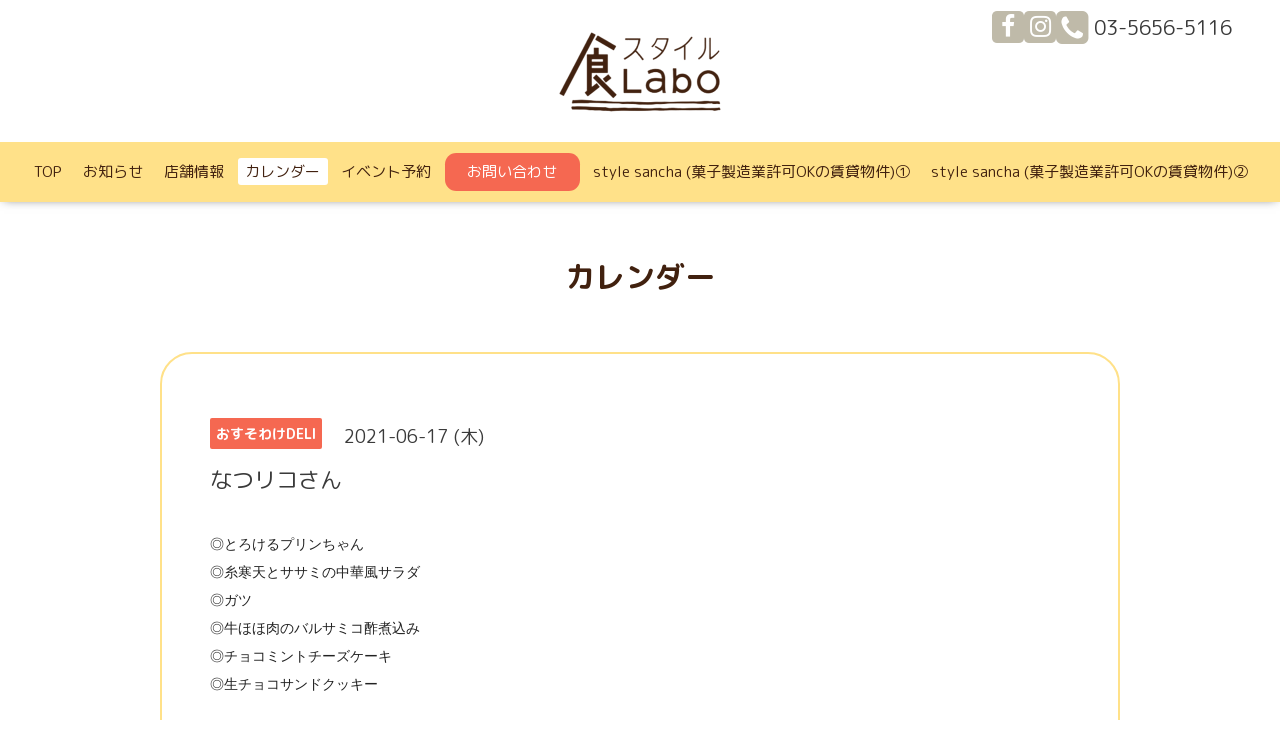

--- FILE ---
content_type: text/html; charset=utf-8
request_url: https://rytascorp.com/calendar/3976359
body_size: 2993
content:
<!DOCTYPE html>

<!--[if IE 9 ]><html lang="ja" class="ie9"><![endif]-->
<!--[if (gt IE 9)|!(IE)]><!--><html lang="ja"><!--<![endif]-->
<head>
  <!-- Oneplate: ver.202007200000 -->
  <meta charset="utf-8" />
  <title>なつリコさん - 食スタイルLabo</title>
  <meta name="viewport" content="width=device-width,initial-scale=1.0,minimum-scale=1.0">

  <meta name="description" content="◎とろけるプリンちゃん◎糸寒天とササミの中華風サラダ◎ガツ◎牛ほほ肉のバルサミコ酢煮込み　◎チョコミントチーズケーキ◎生チョコサンドクッキー">
  <meta name="keywords" content="食スタイルラボ">

  <meta property="og:title" content="食スタイルLabo">
  <meta property="og:image" content="https://cdn.goope.jp/158526/220502121745mvqr.jpg">
  <meta property="og:site_name" content="食スタイルLabo">
  <link rel="shortcut icon" href="//cdn.goope.jp/158526/220502121426-626f4c92cad4d.ico" />
  <link rel="alternate" type="application/rss+xml" title="食スタイルLabo / RSS" href="/feed.rss">
  <link rel="stylesheet" href="//fonts.googleapis.com/css?family=Questrial">
  <link rel="stylesheet" href="/style.css?784252-1652857902?20200710">
  <link rel="stylesheet" href="/css/font-awesome/css/font-awesome.min.css">
  <link rel="stylesheet" href="/assets/slick/slick.css">

   <link rel="preconnect" href="https://fonts.googleapis.com" />
   <link rel="preconnect" href="https://fonts.gstatic.com" crossorigin />
   <link href="https://fonts.googleapis.com/css2?family=M+PLUS+Rounded+1c:wght@400;700&family=Noto+Serif+JP:wght@400;700&display=swap" rel="stylesheet" />

  <script src="/assets/jquery/jquery-3.5.1.min.js"></script>
  <script src="/js/tooltip.js"></script>
  <script src="/assets/clipsquareimage/jquery.clipsquareimage.js"></script>
</head>


<body id="calendar">

  <div class="totop">
    <i class="button fa fa-angle-up"></i>
  </div>

  <div id="container">

    <!-- #header -->
    <div id="header" class="cd-header">

          <div class="sns_head">
            <a href="https://www.facebook.com/rytascorp" target="_blank"><i class="fa fa-facebook" aria-hidden="true"></i></a>
            <a href="https://www.instagram.com/shoku_style_labo/?r=nametag" target="_blank"><i class="fa fa-instagram" aria-hidden="true"></i></a>

            <a href="tel:03-5656-5116" class="element shop_tel" data-shoptel="03-5656-5116">
              <div><i class="fa fa-phone-square"></i><span>&nbsp;03-5656-5116</span></div>
            </a>
          </div>


      <h1 class="element logo">
        <a class="shop_sitename" href="https://rytascorp.com"><img src="https://cdn.goope.jp/158526/220502111345-626f3e5941a0c.png" alt="食スタイルLabo"></a>
      </h1>

      <div class="element site_description">
        <span></span>
      </div>

      <div class="element navi pc">
        <ul class="navi_list">
          
          <li class="navi_top">
            <a href="/" >TOP</a>
          </li>
          
          <li class="navi_info">
            <a href="/info" >お知らせ</a>
          </li>
          
          <li class="navi_about">
            <a href="/about" >店舗情報</a>
          </li>
          
          <li class="navi_calendar active">
            <a href="/calendar" >カレンダー</a>
          </li>
          
          <li class="navi_event_reservation">
            <a href="/reservation/event/" >イベント予約</a>
          </li>
          
          <li class="navi_contact">
            <a href="/contact" >お問い合わせ</a>
          </li>
          
          <li class="navi_free free_450403">
            <a href="/free/stayle-sancha1" >style sancha (菓子製造業許可OKの賃貸物件)①</a>
          </li>
          
          <li class="navi_free free_450402">
            <a href="/free/style-sancha2" >style sancha (菓子製造業許可OKの賃貸物件)②</a>
          </li>
          
        </ul>
      </div>
      <!-- /#navi -->

      <!-- /.inner -->

      <div class="navi mobile"></div>

      <div id="button_navi">
        <div class="navi_trigger cd-primary-nav-trigger">
          <i class="fa fa-navicon"></i>
        </div>
      </div>

    </div>
    <!-- /#header -->

    <div id="content">

<!-- CONTENT ----------------------------------------------------------------------- -->















<!----------------------------------------------
ページ：カレンダー
---------------------------------------------->
<!-- script src="/js/theme_oneplate/calendar.js?20151028"></script -->
  <script>
    $(function () {
      $('.table_calendar a[href^="#"]').on("click", function (e) {
        e.preventDefault();
        $("body").css("overflow", "hidden");
        $(".schedule").fadeIn(200);
        $(".modal-inner").scrollTop(0);
        let modal = $(".modal-inner");
        let href = $(this).attr("href");
        let target = $($("#" == href || "" == href ? "html" : href));
        let offset = target.position().top;
        let outerHeight = target.outerHeight();
        let position = offset - (modal.innerHeight() - outerHeight) / 2;
        modal.scrollTop(position);
      });
      $(".js-close-modal").on("click", function () {
        $("body").css("overflow", "visible");
        $(".schedule").fadeOut(200);
      });
    });
  </script>

<div class="inner">

  <h2 class="page_title">
    <span>カレンダー</span>
  </h2>

    


    
    <div class="details">
      <div>
        <span class="category">おすそわけDELI</span>&nbsp; <span class="date">2021-06-17 (木)</span>
      </div>

      <h3>なつリコさん</h3>

      <div class="body textfield">
        <p><span style="color: #222222; font-family: -apple-system, BlinkMacSystemFont, Meiryo, 'MS PGothic', Dotum, sans-serif; font-size: 14px;">◎とろけるプリンちゃん&nbsp;&nbsp;</span><br style="color: #222222; font-family: -apple-system, BlinkMacSystemFont, Meiryo, 'MS PGothic', Dotum, sans-serif; font-size: 14px;" /><span style="color: #222222; font-family: -apple-system, BlinkMacSystemFont, Meiryo, 'MS PGothic', Dotum, sans-serif; font-size: 14px;">◎糸寒天とササミの中華風サラダ&nbsp;&nbsp;</span><br style="color: #222222; font-family: -apple-system, BlinkMacSystemFont, Meiryo, 'MS PGothic', Dotum, sans-serif; font-size: 14px;" /><span style="color: #222222; font-family: -apple-system, BlinkMacSystemFont, Meiryo, 'MS PGothic', Dotum, sans-serif; font-size: 14px;">◎ガツ</span><br style="color: #222222; font-family: -apple-system, BlinkMacSystemFont, Meiryo, 'MS PGothic', Dotum, sans-serif; font-size: 14px;" /><span style="color: #222222; font-family: -apple-system, BlinkMacSystemFont, Meiryo, 'MS PGothic', Dotum, sans-serif; font-size: 14px;">◎牛ほほ肉のバルサミコ酢煮込み　</span><br style="color: #222222; font-family: -apple-system, BlinkMacSystemFont, Meiryo, 'MS PGothic', Dotum, sans-serif; font-size: 14px;" /><span style="color: #222222; font-family: -apple-system, BlinkMacSystemFont, Meiryo, 'MS PGothic', Dotum, sans-serif; font-size: 14px;">◎チョコミントチーズケーキ</span><br style="color: #222222; font-family: -apple-system, BlinkMacSystemFont, Meiryo, 'MS PGothic', Dotum, sans-serif; font-size: 14px;" /><span style="color: #222222; font-family: -apple-system, BlinkMacSystemFont, Meiryo, 'MS PGothic', Dotum, sans-serif; font-size: 14px;">◎生チョコサンドクッキー</span></p>
      </div>

      <div class="image">
        
      </div>

    </div>
    

</div>
<!-- /.inner -->



















<!-- CONTENT ----------------------------------------------------------------------- -->

    </div>
    <!-- /#content -->


    


    <div class="gadgets">
      <div class="inner">
      </div>
    </div>

    <div class="sidebar">
      <div class="inner">

        <div class="block today_area">
          <h3>Schedule</h3>
          <dl>
            <dt class="today_title">
              2026.01.17 Saturday
            </dt>
            
            <dd class="today_schedule">
              <div class="today_schedule_title">
                <a href="/calendar/6580737"> 四刻時珈琲</a>
              </div>
            </dd>
            
            <dd class="today_schedule">
              <div class="today_schedule_title">
                <a href="/calendar/6580751"> おすそわけDELI</a>
              </div>
            </dd>
            
          </dl>
        </div>

        <div class="block counter_area">
          <h3>Counter</h3>
          <div>Today: <span class="num">272</span></div>
          <div>Yesterday: <span class="num">604</span></div>
          <div>Total: <span class="num">930196</span></div>
        </div>

        <div class="block qr_area">
          <h3>Mobile</h3>
          <img src="//r.goope.jp/qr/rytascorp"width="100" height="100" />
        </div>

      </div>
    </div>

    <div class="social">
      <div class="inner"></div>
    </div>

      <div class="sns_bnr">
        <div class="inner">
          <div class="sns_bnrContainer">
            <h2>営業の様子やイベント情報など<br /><span>SNS更新中！</span></h2>
            <a href="https://www.facebook.com/rytascorp" target="_blank"
                ><i class="fa fa-facebook" aria-hidden="true"></i><span>食スタイルLabo<span>公式 Facebook</span></span></a
              >
            <a href="https://www.instagram.com/shoku_style_labo/?r=nametag" target="_blank"
                ><i class="fa fa-instagram" aria-hidden="true"></i><span>食スタイルLabo<span>公式 Instagram</span></span></a
              >
          </div>
        </div>
      </div>

    <div id="footer">
        <div class="inner">

          <div class="social_icons">
            

            

            
          </div>

          <div class="shop_name">
            <a href="https://rytascorp.com"><img src="https://cdn.goope.jp/158526/220502111345-626f3e5941a0c.png" alt="食スタイルLabo"></a>
          </div>

        <p>〒153-0051 東京都目黒区上目黒5-32-4<br />TEL：03-5656-5116</p>

          

          <div class="copyright">
            &copy;2026 <a href="https://rytascorp.com">食スタイルLabo (シェアキッチン)</a>. All Rights Reserved.
          </div>

          <div>
            <div class="powered">
              Powered by <a class="link_color_02" href="https://goope.jp/">グーペ</a> /
              <a class="link_color_02" href="https://admin.goope.jp/">Admin</a>
            </div>

            <div class="shop_rss">
              <span>/ </span><a href="/feed.rss">RSS</a>
            </div>
          </div>

        </div>
    </div>

  </div>
  <!-- /#container -->

  <script src="/assets/colorbox/jquery.colorbox-1.6.4.min.js"></script>
  <script src="/assets/slick/slick.js"></script>
  <script src="/assets/lineup/jquery-lineup.min.js"></script>
  <script src="/assets/tile/tile.js"></script>
  <script src="/js/theme_oneplate/init.js?20200710"></script>

</body>
</html>


--- FILE ---
content_type: text/css; charset=utf-8
request_url: https://rytascorp.com/style.css?784252-1652857902?20200710
body_size: 11532
content:
@charset "UTF-8";
/*
 Oneplate: ver.201709290000
*/
/*
 reset
*/
* {
  box-sizing: border-box;
  border-collapse: collapse;
  overflow-wrap: break-word;
}

h1,
h2,
h3,
h4,
h5,
h6,
ul,
ol,
li,
dl,
dt,
dd {
  margin: 0;
  padding: 0;
  list-style: none;
  font-weight: normal;
}

table {
  border-collapse: collapse;
}

a img {
  border: none;
}

.hotspot {
  cursor: pointer;
}

#tt {
  position: absolute;
  display: block;
  background: url("/img/tooltip/tt_left.gif") top left no-repeat;
}

#tttop {
  display: block;
  height: 5px;
  margin-left: 5px;
  background: url("/img/tooltip/tt_top.gif") top right no-repeat;
  overflow: hidden;
}

#ttcont {
  display: block;
  padding: 2px 12px 3px 7px;
  margin-left: 5px;
  background: #ccc;
  color: #333;
  font-size: 10px;
  line-height: 16px;
}

#ttcont div.schedule_title {
  font-size: 13px;
}

#ttcont div.schedule_body {
  font-size: 11px;
}

#ttbot {
  display: block;
  height: 5px;
  margin-left: 5px;
  background: url("/img/tooltip/tt_bottom.gif") top right no-repeat;
  overflow: hidden;
}

/*
 パーツ表示切替用style
*/
.shop_tel {
  display: none;
}

.shop_rss {
  display: none;
}

.today_area {
  display: none;
}

.qr_area {
  display: none;
}

.counter_area {
  display: none;
}

.powered {
  display: none;
}

/*
 link(default)
*/
a:link,
a:visited {
  text-decoration: none;
  color: #3a3a3a;
}

a:hover,
a:active {
  text-decoration: none;
  color: #3a3a3a;
}

/*
 html / body / container
*/
html {
  font-size: 62.5%;
  line-height: 1.8;
  font-family: "Questrial", "ヒラギノ角ゴ Pro", "Hiragino Kaku Gothic Pro", "メイリオ", Meiryo, sans-serif;
}

@media only screen and (max-width: 600px) {
  html {
    font-size: 46.875%;
    line-height: 1.6;
  }
}
body {
  margin: 0;
  padding: 0;
  background: #fff;
  font-size: 1.6em;
  color: #3a3a3a;
  -webkit-font-smoothing: antialiased;
  -moz-osx-font-smoothing: grayscale;
  overflow-y: scroll;
}

@media only screen and (max-width: 600px) {
  body {
    overflow-x: hidden;
  }
}
/*
 header
*/
#header {
  position: relative;
  left: 0;
  top: 0;
  z-index: 1000;
  width: 100%;
  margin: 0 auto;
  padding: 15px 0;
  background: #fff;
  box-shadow: 0 1px 10px -4px rgba(0, 0, 0, 0.6);
  transition: top 0.5s;
}

#header > .inner {
  zoom: 1;
  position: relative;
  width: 100%;
  max-width: 960px;
  min-height: 60px;
  margin: 0 auto;
}

#header > .inner::after {
  content: "";
  display: block;
  clear: both;
}

@media only screen and (max-width: 1000px) {
  #header > .inner {
    padding-left: 20px;
    padding-right: 20px;
  }
}
#header .element {
  text-align: center;
  line-height: 1.2;
}

#header .logo {
  margin: 0.3em 0 0.3em;
  font-weight: normal;
  font-size: 36px;
  font-size: 3.6rem;
}

#header .logo a img {
  max-width: 80%;
}

@media only screen and (max-width: 800px) {
  #header .logo {
    max-width: 80%;
    margin-left: auto;
    margin-right: auto;
  }

  #header .logo a img {
    max-width: 100%;
    margin-left: auto;
    margin-right: auto;
  }
}
#header .site_description {
  margin: 0.3em 0;
  font-size: 13px;
  font-size: 1.3rem;
}

@media only screen and (max-width: 800px) {
  #header .site_description {
    max-width: 80%;
    margin-left: auto;
    margin-right: auto;
  }
}
#header .shop_tel {
  position: relative;
  right: 0;
  top: 0;
  margin: 0;
  text-align: right;
  font-size: 20px;
  font-size: 2rem;
  line-height: 1;
}

#header .shop_tel i {
  font-size: 18px;
  font-size: 1.8rem;
}

@media only screen and (max-width: 800px) {
  #header .shop_tel {
    text-align: center;
  }
}
#header .navi.pc {
  margin: 1.5em 0 0;
  font-size: 15px;
  font-size: 1.5rem;
}

#header .navi.pc li {
  display: inline-block;
  margin: 0 0 0 2px;
}

#header .navi.pc li a {
  display: block;
  padding: 0.3em 0.5em;
  border-radius: 3px;
}

#header .navi.pc li a:hover {
  background: #e8e8e8;
}

#header .navi.pc li.active a {
  background: #e8e8e8;
}

#header .navi.pc li.active:hover a {
  border-radius: 3px 3px 0 0;
}

#header .navi.pc li.active:hover .sub_navi {
  display: block;
}

#header .navi.pc .sub_navi {
  display: none;
  position: absolute;
  background: #e8e8e8;
  border-radius: 0 3px 3px 3px;
}

#header .navi.pc .sub_navi li {
  display: block;
  margin: 0;
  padding: 0.3em;
  text-align: left;
}

#header .navi.pc .sub_navi li a {
  background: none;
}

#header .navi.pc .sub_navi li a:hover {
  background: #dbdbdb;
  border-radius: 3px;
}

@media only screen and (max-width: 800px) {
  #header .navi.pc {
    display: none;
  }
}
#header.is-scroll {
  transition: top 0.5s;
  position: fixed;
  top: 0;
  padding: 0;
}

#header.is-scroll > .inner {
  min-height: 0;
  margin: 0 auto;
  padding-top: 20px;
  padding-bottom: 20px;
}

@media only screen and (max-width: 800px) {
  #header.is-scroll > .inner {
    padding-top: 0;
    padding-bottom: 0;
  }
}
#header.is-scroll .logo {
  display: none;
}

#header.is-scroll .logo a img {
  max-width: 200px;
  max-height: 60px;
}

@media only screen and (max-width: 800px) {
  #header.is-scroll .logo {
    display: block;
    margin-top: 0.3em;
  }
}
#header.is-scroll .site_description {
  margin: 0;
}

#header.is-scroll .site_description span {
  display: none;
}

#header.is-scroll .shop_tel {
  display: none;
}

#header.is-scroll .navi.pc {
  margin: 0;
}

#header.hide {
  top: -200px;
}

#header .navi.mobile {
  position: absolute;
  left: 0;
  top: 0;
  display: none;
  width: 100%;
  padding: 3em;
  background: rgba(255, 255, 255, 0.95);
}

#header .navi.mobile ul {
  position: relative;
  width: 85%;
  list-style: none;
  margin: 0 auto;
  padding: 0;
}

#header .navi.mobile ul li {
  display: block;
  max-width: 800px;
  margin: 5px auto 0;
  border-radius: 3px;
  text-align: center;
}

#header .navi.mobile ul li a {
  display: block;
  padding: 0.5em;
  background: #e8e8e8;
  border-radius: 3px;
  text-decoration: none;
  font-size: 20px;
  font-size: 2rem;
  line-height: 1.1;
  color: #3a3a3a;
}

#header .navi.mobile ul li a:hover {
  background: #d6d6d6;
}

#header .navi.mobile ul li.active {
  background: #d6d6d6;
}

#header .navi.mobile ul li.active > a {
  background: transparent;
  cursor: default;
}

#header .navi.mobile ul li .sub_navi {
  width: 100%;
  margin: 0;
  padding: 5px;
}

#header .navi.mobile ul li .sub_navi li:first-child {
  margin: 0;
}

#header .navi.mobile ul li .sub_navi li a:hover {
  background: #c2c2c2;
}

#header #button_navi {
  position: absolute;
  right: 20px;
  top: 0;
  display: none;
  width: 24px;
  height: 100%;
}

@media only screen and (max-width: 800px) {
  #header #button_navi {
    display: block;
  }

  #header #button_navi div {
    position: absolute;
    left: 0;
    top: 50%;
    height: 30px;
    margin: -15px 0 0;
    font-size: 28px;
    font-size: 2.8rem;
    line-height: 30px;
  }
}
/*
 content, section
*/
#content {
  position: relative;
}

#content > .inner {
  max-width: 960px;
  margin: 0 auto;
  padding: 0;
}

@media only screen and (max-width: 1000px) {
  #content > .inner {
    padding-left: 20px;
    padding-right: 20px;
  }
}
#content h2 {
  font-weight: normal;
  font-size: 30px;
  font-size: 3rem;
  line-height: 1;
}

#content h2.page_title {
  margin: 60px 0;
  text-align: center;
}

@media only screen and (max-width: 600px) {
  #content h2.page_title {
    margin: 40px 0;
  }
}
#content h2.page_title a {
  position: relative;
  padding: 0.3em 0.2em;
  background: transparent;
  border-radius: 3px;
  text-decoration: none;
  transition: background 0.15s;
  left: 0;
}

#content h2.page_title a:hover {
  background: #e8e8e8;
  text-decoration: none;
}

#content h2 a:hover {
  text-decoration: underline;
}

/*
 pager
*/
.pager {
  zoom: 1;
  position: relative;
  margin: 0;
  font-family: "Questrial", sans-serif;
}

.pager::after {
  content: "";
  display: block;
  clear: both;
}

.pager > .inner {
  max-width: 960px;
  margin: 0 auto;
  padding: 50px 0;
  padding-left: 20px;
  padding-right: 20px;
}

.pager > .inner div {
  zoom: 1;
  position: relative;
  text-align: center;
}

.pager > .inner div::after {
  content: "";
  display: block;
  clear: both;
}

.pager > .inner div a {
  display: inline-block;
  width: 40px;
  height: 40px;
  margin: 3px 0.15em;
  border-radius: 3px;
  text-decoration: none;
  text-align: center;
  font-size: 22px;
  font-size: 2.2rem;
  line-height: 38px;
  color: #3a3a3a;
}

.pager > .inner div a.chk {
  background: #e8e8e8;
  cursor: default;
}

.pager > .inner div a:hover {
  background: #e8e8e8;
}

@media only screen and (max-width: 800px) {
  .pager .inner {
    position: relative;
    left: 0;
  }

  .pager .inner div {
    position: relative;
    left: 0;
  }

  .pager .inner div a {
    display: none;
    line-height: 42px;
  }

  .pager .inner div a.next,
.pager .inner div a.prev {
    float: left;
    display: block;
    margin: 0;
    background: #e8e8e8;
    font-size: 24px;
    font-size: 2.4rem;
  }

  .pager .inner div a.next {
    float: right;
  }

  .pager .inner div a.chk {
    display: block;
    position: absolute;
    left: 50%;
    float: none;
    background: transparent;
    margin: 0 0 0 -20px;
    font-size: 30px;
    font-size: 3rem;
  }
}
/*
 gadgets
*/
.gadgets {
  margin: 50px 0 0;
}

.gadgets > .inner {
  max-width: 960px;
  margin: 0 auto;
  padding: 0;
  text-align: center;
  padding-left: 20px;
  padding-right: 20px;
}

.gadgets #navi_parts .navi_parts_detail {
  display: inline-block;
  vertical-align: middle;
  margin: 0 10px 10px;
}

.gadgets #navi_parts .navi_parts_detail img {
  display: block;
}

.gadgets #navi_parts .navi_parts_detail img.goog-te-gadget-icon {
  display: inline;
}

.gadgets #navi_parts .navi_parts_detail .goog-te-menu-value img {
  display: inline;
}

.gadgets #navi_parts .navi_parts_detail img,
.gadgets #navi_parts .navi_parts_detail iframe,
.gadgets #navi_parts .navi_parts_detail object,
.gadgets #navi_parts .navi_parts_detail embed {
  max-width: 100%;
  overflow: hidden;
}

/*
 sidebar
*/
.sidebar {
  margin: 50px 0 0;
}

.sidebar > .inner {
  max-width: 960px;
  margin: 0 auto;
  text-align: center;
}

@media only screen and (max-width: 1000px) {
  .sidebar > .inner {
    padding-left: 20px;
    padding-right: 20px;
  }
}
@media only screen and (max-width: 600px) {
  .sidebar > .inner {
    margin-bottom: -50px;
    border-top: 1px dotted #a9a9a9;
  }
}
.sidebar .block {
  width: 33%;
  vertical-align: top;
  margin: 0;
  padding: 0 3%;
  border-left: 1px dotted #a9a9a9;
  text-align: center;
}

.sidebar .block:first-child {
  margin: 0;
  border: none;
}

.sidebar .block h3 {
  margin: 0 0 10px;
  font-size: 26px;
  font-size: 2.6rem;
  line-height: 1;
}

@media only screen and (max-width: 800px) {
  .sidebar .block {
    width: 25%;
  }
}
@media only screen and (max-width: 600px) {
  .sidebar .block {
    width: 100%;
    margin: 0;
    padding: 20px 0;
    border-left: none;
    border-top: 1px dotted #a9a9a9;
    text-align: center;
  }

  .sidebar .block.qr_area {
    display: none !important;
  }
}
/*
 social
*/
.social {
  margin: 50px 0 0;
  padding: 40px 0 0;
  border-top: 1px dotted #a9a9a9;
}

.social > .inner {
  max-width: 960px;
  margin: 0 auto;
  text-align: center;
}

@media only screen and (max-width: 1000px) {
  .social > .inner {
    padding-left: 20px;
    padding-right: 20px;
  }
}
.social #social_widgets .social_widget {
  display: inline-block;
  height: 20px;
  margin: 10px 0 0 10px;
  vertical-align: middle;
}

.social #social_widgets .social_widget:first-child {
  margin-left: 0;
}

.social #social_widgets .social_widget#widget_facebook_like {
  width: 150px;
}

.social #social_widgets .social_widget#widget_facebook_like iframe {
  width: 150px;
}

.social #social_widgets .social_widget#widget_facebook_follow {
  width: 148px;
}

.social #social_widgets .social_widget#widget_facebook_follow.social_widget_facebook_follow iframe {
  width: 148px;
}

.social #social_widgets .social_widget#widget_facebook_follow.social_widget_facebook_likebox {
  width: 300px;
  height: 72px;
  overflow: hidden;
}

.social #social_widgets .social_widget#widget_facebook_follow.social_widget_facebook_likebox > div {
  display: inline-block;
}

@media only screen and (max-width: 600px) {
  .social #social_widgets .social_widget#widget_facebook_follow.social_widget_facebook_likebox {
    width: 100%;
    margin-left: 0;
  }
}
/*
 footer
*/
#footer {
  position: relative;
  z-index: 2;
  margin: 50px 0 0;
  padding: 0;
  border-top: 1px dotted #a9a9a9;
  text-align: center;
  color: #3a3a3a;
}

#footer > .inner {
  zoom: 1;
  max-width: 960px;
  margin: 0 auto;
  padding: 40px 0 70px;
}

#footer > .inner::after {
  content: "";
  display: block;
  clear: both;
}

#footer > .inner a {
  color: #3a3a3a;
}

#footer > .inner a:hover {
  text-decoration: underline;
}

@media only screen and (max-width: 1000px) {
  #footer > .inner {
    padding-left: 20px;
    padding-right: 20px;
  }
}
#footer .social_icons {
  font-size: 29px;
  font-size: 2.9rem;
  line-height: 1;
}

#footer .social_icons a {
  display: inline-block;
  margin: 0;
  padding: 0.3em;
  border-radius: 3px;
  vertical-align: bottom;
}

#footer .social_icons a:hover,
#footer .social_icons a:active {
  background: #e8e8e8;
  text-decoration: none;
}

#footer .social_icons a span {
  display: block;
}

#footer .shop_name {
  font-size: 30px;
  font-size: 3rem;
}

#footer .shop_name a {
  position: relative;
  padding: 0.3em 0.2em;
  background: transparent;
  border-radius: 3px;
  text-decoration: none;
  transition: background 0.15s;
}

#footer .shop_name a:hover {
  background: #e8e8e8;
  text-decoration: none;
}

/*
 totopボタン
*/
.totop {
  position: fixed;
  right: 15px;
  bottom: 15px;
  z-index: 10000;
  display: block;
  width: 44px;
  height: 44px;
}

.totop .button {
  visibility: hidden;
  display: block;
  width: 44px;
  height: 44px;
  margin: 0 0 0 auto;
  background: rgba(232, 232, 232, 0.7);
  border-radius: 3px;
  text-align: center;
  font-size: 30px;
  font-size: 3rem;
  line-height: 44px;
  color: #3a3a3a;
}

.totop .button.is-visible {
  visibility: visible;
}

.totop .button:hover {
  background: #e8e8e8;
  cursor: pointer;
}

body.modal-open .totop,
body.navi-open .totop {
  display: none;
}

@font-face {
  font-family: "icomoon";
  src: url("/css/social-icon-fonts/social-icon-3koa62.eot");
  src: url("/css/social-icon-fonts/social-icon-3koa62.eot#iefix") format("embedded-opentype"), url("/css/social-icon-fonts/social-icon-3koa62.ttf") format("truetype"), url("/css/social-icon-fonts/social-icon-3koa62.woff") format("woff"), url("/css/social-icon-fonts/social-icon-3koa62.svg#icomoon") format("svg");
  font-weight: normal;
  font-style: normal;
}
[class^=icon-],
[class*=icon-] {
  font-family: "icomoon" !important;
  speak: none;
  font-style: normal;
  font-weight: normal;
  font-variant: normal;
  text-transform: none;
  line-height: 1;
  -webkit-font-smoothing: antialiased;
  -moz-osx-font-smoothing: grayscale;
}

.icon-instagram::before {
  content: "\e900";
}

.icon-facebook::before {
  content: "\e901";
}

.icon-twitter::before {
  content: "\e902";
}

/*
 WYSIWYGフィールド表示制御
*/
.textfield {
  zoom: 1;
}

.textfield::after {
  content: "";
  display: block;
  clear: both;
}

.textfield img {
  max-width: 100% !important;
  height: auto !important;
}

.textfield p {
  margin: 0.5em 0 0 !important;
}

.textfield p:first-child {
  margin: 0 !important;
}

@media only screen and (max-width: 800px) {
  .textfield table {
    width: 100% !important;
    height: auto !important;
  }
}
.textfield iframe {
  max-width: 100% !important;
}

.textfield ul li {
  list-style-type: disc;
  list-style-position: inside;
}

.textfield ol li {
  list-style-type: decimal;
  list-style-position: inside;
}

@media only screen and (max-width: 600px) {
  .wysiwyg_template_profile1,
.wysiwyg_template_profile2 {
    display: block;
  }
}
@media only screen and (max-width: 600px) {
  .wysiwyg_template_profile1 tr,
.wysiwyg_template_profile2 tr,
.wysiwyg_template_profile1 td,
.wysiwyg_template_profile2 td {
    display: block;
  }
}
body#top #content > .inner {
  max-width: 960px;
  margin: 0 auto;
}

body#top .section {
  margin: 3.1em 0 0;
  padding: 0 0 3.1em;
  border-top: 1px dotted #a9a9a9;
}

body#top .section > .inner {
  max-width: 960px;
  margin: 0 auto;
}

@media only screen and (max-width: 1000px) {
  body#top .section > .inner {
    padding-left: 20px;
    padding-right: 20px;
  }
}
body#top .section_title {
  position: relative;
  top: -0.5em;
  display: block;
  width: 100%;
  max-width: 960px;
  margin: 0 auto 2em;
  text-align: center;
}

body#top .section_title a,
body#top .section_title span {
  display: inline-block;
  padding: 0 1em;
  background: #fff;
  font-size: 30px;
  font-size: 3rem;
}

body#top .btn_details {
  margin: 10px 0 -22px;
  text-align: right;
  font-size: 18px;
  font-size: 1.8rem;
}

body#top .btn_details a {
  display: inline-block;
  padding: 0.7em 1em;
  border-radius: 3px;
  line-height: 1;
  color: #3a3a3a;
}

body#top .btn_details a:hover {
  background: rgba(232, 232, 232, 0.5);
}

body#top #wrap_slider {
  position: relative;
  width: 100%;
  height: 500px;
}

@media only screen and (max-width: 800px) {
  body#top #wrap_slider {
    height: 400px;
  }
}
@media only screen and (max-width: 600px) {
  body#top #wrap_slider {
    height: 300px;
  }
}
@-webkit-keyframes scaleImage {
  0% {
    transform: scale3d(1, 1, 1);
  }
  100% {
    transform: scale3d(1, 1, 1);
  }
}
@keyframes scaleImage {
  0% {
    transform: scale3d(1, 1, 1);
  }
  100% {
    transform: scale3d(1, 1, 1);
  }
}
@-webkit-keyframes scaleImageMove {
  0% {
    transform: scale3d(1, 1, 1);
  }
  100% {
    transform: scale3d(1.1, 1.1, 1.1);
  }
}
@keyframes scaleImageMove {
  0% {
    transform: scale3d(1, 1, 1);
  }
  100% {
    transform: scale3d(1.1, 1.1, 1.1);
  }
}
@-webkit-keyframes textFadeIn {
  0% {
    opacity: 0;
  }
  100% {
    opacity: 1;
  }
}
@keyframes textFadeIn {
  0% {
    opacity: 0;
  }
  100% {
    opacity: 1;
  }
}
body#top #slider {
  position: relative;
  width: 100%;
  height: 500px;
  margin: 0;
  overflow: hidden;
}

body#top #slider .article {
  width: 100%;
  height: 500px;
  background-size: cover;
  background-position: 50%;
  overflow: hidden;
}

body#top #slider .article .slide_image_wrap {
  -webkit-animation-duration: 20s;
  animation-duration: 20s;
  -webkit-animation-fill-mode: both;
  animation-fill-mode: both;
  display: inline-block;
}

body#top #slider .article img {
  visibility: hidden;
  display: block;
  width: 100%;
  height: auto;
}

body#top #slider .article.move .slide_image_wrap {
  -webkit-animation-name: scaleimagemove;
  animation-name: scaleImageMove;
}

body#top #slider .article.move .caption_txt {
  -webkit-animation-duration: 5s;
  animation-duration: 5s;
  -webkit-animation-fill-mode: both;
  animation-fill-mode: both;
  -webkit-backface-visibility: hidden;
  backface-visibility: hidden;
  -webkit-animation-name: textfadein;
  animation-name: textFadeIn;
}

body#top #slider .article .caption {
  position: absolute;
  left: 0;
  top: 50%;
  width: 100%;
  margin: 0;
  padding: 0 30px;
  text-align: center;
  font-size: 26px;
  font-size: 2.6rem;
  color: #fff;
}

body#top #slider .article .caption > div {
  width: 100%;
  max-width: 960px;
  margin-left: auto;
  margin-right: auto;
  opacity: 0;
  padding: 0.5em;
  text-shadow: 0 0 5px rgba(0, 0, 0, 0.5);
}

body#top #slider .article .caption .caption_txt a {
  color: #fff;
}

body#top #slider .article.move .caption div {
  opacity: 1;
}

@media only screen and (max-width: 800px) {
  body#top #slider {
    height: 400px;
  }

  body#top #slider .article {
    height: 400px;
  }
}
@media only screen and (max-width: 600px) {
  body#top #slider {
    height: 300px;
  }

  body#top #slider .article {
    height: 300px;
  }
}
body#top .ie #slider .article img,
body#top .ie #slider .article .caption div {
  transition: none 0s;
  transform: none;
}

body#top .ie #slider .article.move img,
body#top .ie #slider .article.move .caption div {
  transform: none;
}

body#top .slick-track {
  z-index: 1 !important;
}

body#top .slick-dots {
  bottom: 10px;
}

body#top .slick-dots li button::before {
  font-size: 14px;
  font-size: 1.4rem;
  color: #fff;
}

body#top .welcomemessage {
  margin-top: 1.5em;
  padding-top: 3em;
  border: none;
  text-align: center;
}

body#top .information .list {
  display: flex;
  flex-direction: row;
  flex-wrap: wrap;
  justify-content: flex-start;
  align-items: stretch;
  align-content: stretch;
  margin-top: -20px;
  text-align: center;
}

body#top .information .list.is-float .article {
  order: 0;
  flex-grow: 0;
  flex-shrink: 1;
  flex-basis: auto;
  align-self: auto;
  box-sizing: border-box;
  position: relative;
  width: 33.33333333%;
}

@media only screen and (max-width: 800px) {
  body#top .information .list.is-float .article {
    width: 50%;
  }
}
@media only screen and (max-width: 600px) {
  body#top .information .list.is-float .article {
    width: 100%;
  }

  body#top .information .list.is-float .article .summary {
    padding: 0;
  }
}
body#top .information .article {
  margin: 20px 0 0;
  text-align: left;
  transition: opacity 0.15s;
  opacity: 1;
}

body#top .information .article:hover {
  opacity: 0.7;
}

body#top .information .article .photo {
  float: left;
  display: block;
  width: 120px;
  height: 120px;
  margin: 0 -140px 0 0;
  background: rgba(232, 232, 232, 0.5);
  border-radius: 3px;
}

body#top .information .article .photo img {
  opacity: 0;
  transition: opacity 0.3s;
}

body#top .information .article .photo img.show {
  opacity: 1;
}

body#top .information .article .summary {
  float: right;
  display: block;
  width: 100%;
  padding: 0 10px 0 0;
}

body#top .information .article .summary > .inner {
  display: block;
  margin-left: 130px;
}

body#top .information .article .summary .date {
  display: block;
  font-size: 18px;
  font-size: 1.8rem;
  line-height: 1;
  font-family: "Questrial", sans-serif;
}

body#top .information .article .summary .date span {
  vertical-align: 0.15em;
  font-size: 12px;
  font-size: 1.2rem;
}

body#top .information .article .summary .title {
  display: inline-block;
}

body#top .section_photo .slick-slider {
  margin: 0;
}

body#top .section_photo .list {
  display: block;
  width: 100%;
  height: 184px;
}

body#top .section_photo .list.float {
  text-align: center;
  letter-spacing: -0.25em;
}

body#top .section_photo .list.float li {
  display: inline-block !important;
  letter-spacing: normal;
}

body#top .section_photo .list li {
  display: block;
  width: 184px;
  height: 184px;
  overflow: hidden;
  margin-left: 10px;
  border-radius: 3px;
}

body#top .section_photo .list li:first-child {
  margin: 0;
}

body#top .section_photo .list li a,
body#top .section_photo .list li span {
  display: block;
  width: 100%;
  height: 100%;
  background: #ccc;
}

body#top .section_photo .list li a img,
body#top .section_photo .list li span img {
  opacity: 0;
  transition: opacity 0.5s;
}

body#top .section_photo .list li a img.show,
body#top .section_photo .list li span img.show {
  opacity: 1;
}

body#top .section_photo .arrow-prev,
body#top .section_photo .arrow-next {
  cursor: pointer;
  outline: none;
  position: absolute;
  top: 50%;
  z-index: 1;
  display: block;
  width: 40px;
  height: 40px;
  margin-top: -20px;
  padding: 0;
  background: rgba(102, 102, 102, 0.5);
  border-radius: 3px;
  text-align: center;
  font-size: 44px;
  font-size: 4.4rem;
  line-height: 40px;
  color: #fff;
}

body#top .section_photo .arrow-prev:hover,
body#top .section_photo .arrow-next:hover {
  background: rgba(102, 102, 102, 0.8);
}

body#top .section_photo .arrow-prev {
  left: -20px;
  left: 10px;
}

body#top .section_photo .arrow-next {
  right: -20px;
  right: 10px;
}

body#top .about {
  position: relative;
  padding-top: 0;
}

body#top .about .section_title {
  max-width: none;
}

body#top .about > .inner {
  zoom: 1;
  width: 100%;
}

body#top .about > .inner::after {
  content: "";
  display: block;
  clear: both;
}

body#top .about .block {
  float: none;
  width: 100%;
}

body#top .about .block.map iframe {
  height: 470px;
}

body#top .about .block.summary {
  width: 100%;
  max-width: 960px;
  margin: 50px auto 0;
}

body#top .about .block.summary table {
  width: 65%;
  margin: 0 auto;
}

body#top .about .block.summary tr {
  display: table-row;
  margin: 0;
}

body#top .about .block.summary tr:first-child th,
body#top .about .block.summary tr:first-child td {
  border-top: none;
}

body#top .about .block.summary th,
body#top .about .block.summary td {
  display: table-cell;
  padding: 1em;
  border: 1px dotted #a9a9a9;
  border-bottom: none;
  border-left: none;
  font-size: 16px;
  font-size: 1.6rem;
  line-height: 1.6;
}

body#top .about .block.summary th {
  width: 35%;
}

body#top .about .block.summary td {
  width: 65%;
  border-right: none;
}

@media only screen and (max-width: 800px) {
  body#top .about .block.map iframe {
    height: 300px;
  }

  body#top .about .block.summary table {
    width: 80%;
  }
}
@media only screen and (max-width: 600px) {
  body#top .about .block.summary table {
    width: 100%;
  }
}
body#top .contact input[type=text],
body#top .contact input[type=tel],
body#top .contact input[type=email],
body#top .contact textarea {
  width: 100%;
  background: #fff;
  border: 1px solid #e4e2e1;
  border-radius: 2px;
  -webkit-appearance: none;
  -moz-appearance: none;
  appearance: none;
}

body#top .contact input[type=text],
body#top .contact input[type=tel],
body#top .contact input[type=email] {
  padding: 8px;
  font-size: 20px;
  font-size: 2rem;
}

body#top .contact input[type=text] {
  width: 100%;
}

body#top .contact input[type=text].contact_small {
  width: 60% !important;
}

body#top .contact textarea {
  width: 100%;
  height: 180px;
  padding: 5px;
  font-size: 18px;
  font-size: 1.8rem;
  line-height: 1.6;
}

body#top .contact input[type=text]:focus,
body#top .contact input[type=tel]:focus,
body#top .contact input[type=email]:focus,
body#top .contact textarea:focus {
  background: #fff;
  border: 1px solid #ffbfbf;
  outline: none;
}

body#top .contact label {
  font-size: 20px;
  font-size: 2rem;
}

body#top .contact label .requier {
  color: #993737;
}

body#top .contact .checkbox,
body#top .contact .radio {
  display: block;
}

body#top .contact .checkbox label,
body#top .contact .radio label {
  margin-right: 10px;
  font-size: 18px;
  font-size: 1.8rem;
}

body#top .contact select {
  padding: 7px;
  background: #fff;
  border: 1px solid #eee;
  border-radius: 3px;
  font-size: 18px;
  font-size: 1.8rem;
}

body#top .contact select:focus {
  outline: none;
}

body#top .contact input[type=submit]:focus {
  outline: none;
}

body#top .contact .wrap_select {
  position: relative;
  display: inline;
}

body#top .contact .select_arrow {
  position: absolute;
  right: 10px;
  bottom: 12px;
  line-height: 0;
  font-size: 12px;
  font-size: 1.2rem;
  color: #3a3a3a;
}

body#top .contact .button {
  position: relative;
  display: block;
  width: 100%;
  padding: 18px 10px;
  background: rgba(232, 232, 232, 0.5);
  border: none;
  line-height: 1;
  text-align: center;
  text-decoration: none;
  font-size: 20px;
  font-size: 2rem;
  color: #3a3a3a;
  border-radius: 4px;
  -webkit-appearance: none;
  -moz-appearance: none;
  appearance: none;
}

body#top .contact .button:hover,
body#top .contact .button:active {
  cursor: pointer;
  background: #ffbfbf;
  color: #5e0808;
}

body#top .contact input[type=text],
body#top .contact input[type=tel],
body#top .contact input[type=email],
body#top .contact select,
body#top .contact textarea {
  background: #fff;
  border-color: #dcdbdb;
}

body#top .contact .contact_area {
  display: block;
  margin-top: 2.5em;
}

body#top .contact .contact_area:first-child {
  margin-top: 0;
}

body#top .contact .button {
  margin: 1em 0 0;
}

body#top .contact .checkbox,
body#top .contact .radio {
  display: inline-block;
}

body#top .contact label {
  font-size: 18px;
  font-size: 1.8rem;
}

body#top .contact input[type=submit] {
  background: #e6e6e6;
}

body#top .contact form {
  width: 65%;
  margin: 0 auto;
}

@media only screen and (max-width: 800px) {
  body#top .contact form {
    width: 80%;
  }
}
@media only screen and (max-width: 600px) {
  body#top .contact form {
    width: 100%;
  }
}
.ie9 body#top .information .list {
  zoom: 1;
  display: block;
}

.ie9 body#top .information .list::after {
  content: "";
  display: block;
  clear: both;
}

.ie9 body#top .information .list.is-float .article {
  float: left;
}

@media only screen and (max-width: 600px) {
  .ie9 body#top .information .list.is-float .article {
    float: none;
  }
}
body#info .navi.mobile .sub_navi li {
  background: transparent;
}

body#info .navi.mobile .sub_navi li a {
  font-size: 16px;
  font-size: 1.6rem;
}

body#info .navi.mobile .sub_navi li.year {
  font-size: 18px;
  font-size: 1.8rem;
  line-height: 1;
  color: rgba(58, 58, 58, 0.7);
  color: #8b8b8b;
}

body#info .navi.mobile .sub_navi li.year div {
  margin: 0 0 10px;
}

body#info .navi.mobile .sub_navi li.year div.month {
  margin: 0;
}

body#info .navi.mobile .sub_navi li.year div.month a {
  display: inline-block;
  padding: 0.2em;
  margin: 0 5px 10px;
  font-size: 16px;
  font-size: 1.6rem;
}

body#info .article {
  margin: 4em 0 0;
}

body#info .article:first-child {
  margin: 0;
}

body#info .article .date {
  margin: 0;
  padding: 0;
  font-size: 20px;
  font-size: 2rem;
  line-height: 1;
  font-family: "Questrial", sans-serif;
}

body#info .article .date span {
  vertical-align: 2px;
  font-weight: bold;
  font-size: 16px;
  font-size: 1.6rem;
}

body#info .article .body .article_title {
  margin: 10px 0 0;
  font-weight: normal;
  font-size: 26px;
  font-size: 2.6rem;
  line-height: 1.2;
}

body#info .article .body .article_title a {
  position: relative;
  padding: 0.3em 0.2em;
  background: transparent;
  border-radius: 3px;
  text-decoration: none;
  transition: background 0.15s;
}

body#info .article .body .article_title a:hover {
  background: #e8e8e8;
  text-decoration: none;
}

body#info .article .body .photo {
  float: right;
  max-width: 50%;
  margin: 20px 0 1.2em 1.5em;
}

body#info .article .body .photo img {
  max-width: 100%;
  border-radius: 3px;
}

body#info .article .body .textfield {
  margin: 20px 0 0;
}

body#info .article .body .textfield p:first-child {
  margin: 0 !important;
}

@media only screen and (max-width: 600px) {
  body#info .article .date {
    float: none;
    width: 100%;
    margin: 0 0 5px;
  }

  body#info .article .date div {
    display: inline;
  }

  body#info .article .date div.month {
    margin-right: 5px;
    font-size: 22px;
    font-size: 2.2rem;
  }

  body#info .article .body {
    float: none;
  }

  body#info .article .body .inner {
    margin: 0;
  }

  body#info .article .body h3 {
    margin: 0 0 20px;
  }

  body#info .article .body .photo {
    float: none;
    max-width: 100%;
    margin: 10px 0 0;
  }

  body#info .article .body .textfield {
    margin: 10px 0 0;
  }
}
body#photo #index {
  margin: 0;
}

body#photo #index .album {
  zoom: 1;
  margin: 30px 0 0;
}

body#photo #index .album::after {
  content: "";
  display: block;
  clear: both;
}

body#photo #index .album:first-child {
  margin: 0;
}

body#photo #index .album .album_title {
  margin: 0 0 10px;
  border-top: 1px dotted #a9a9a9;
  font-weight: normal;
  font-size: 24px;
  font-size: 2.4rem;
  line-height: 1.2;
}

body#photo #index .album .album_title > span {
  position: relative;
  top: -0.6em;
  padding-right: 1em;
  background-color: #fff;
}

body#photo #index .album .album_title a {
  position: relative;
  padding: 0.3em 0.2em;
  background: transparent;
  border-radius: 3px;
  text-decoration: none;
  transition: background 0.15s;
}

body#photo #index .album .album_title a:hover {
  background: #e8e8e8;
  text-decoration: none;
}

body#photo #index .album .thumb {
  visibility: hidden;
  float: left;
  width: 20%;
  height: 152px;
  margin-right: 10px;
  margin-bottom: 10px;
  padding: 0;
}

body#photo #index .album .thumb a {
  position: relative;
  display: block;
  width: 100%;
  height: 100%;
  overflow: hidden;
  border-radius: 3px;
  transition: opacity 0.15s;
  opacity: 1;
}

body#photo #index .album .thumb a:hover {
  opacity: 0.7;
}

body#photo #index .album .thumb a:focus {
  outline: none;
}

body#photo #index .album .thumb a img {
  position: absolute;
  display: block;
  opacity: 0;
  transition: opacity 0.3s;
}

body#photo #index .album .thumb a img.show {
  opacity: 1;
}

@media only screen and (max-width: 800px) {
  body#photo #index .album .thumb {
    margin-right: 5px;
    margin-bottom: 5px;
  }
}
body#photo #entries {
  position: relative;
}

body#photo #entries h3 {
  margin: 0 0 15px;
  font-weight: normal;
  font-size: 22px;
  font-size: 2.2rem;
  line-height: 1.2;
}

body#photo #entries .article {
  position: relative;
  margin: 4em 0 0;
}

body#photo #entries .article:first-child {
  margin: 0;
}

body#photo #entries .article h4 {
  margin: 1em 0 0;
  font-weight: normal;
  font-size: 22px;
  font-size: 2.2rem;
  line-height: 1.2;
}

body#photo #entries .article .textfield {
  margin: 0.5em 0 0;
}

body#photo #entries .article .photo {
  width: 100%;
}

body#photo #entries .article .photo img {
  display: block;
  max-width: 100%;
  border-radius: 3px;
}

body#photo #navi li .sub_navi li a {
  display: block;
}

body#menu .list {
  margin: 3.5em 0 0;
}

body#menu .page_title + .list {
  margin: 0;
}

body#menu .article {
  zoom: 1;
  margin: 60px 0 0;
}

body#menu .article::after {
  content: "";
  display: block;
  clear: both;
}

body#menu .category_title {
  position: relative;
  border-top: 1px dotted #a9a9a9;
  font-size: 24px;
  font-size: 2.4rem;
  line-height: 1.2;
}

body#menu .category_title span {
  position: relative;
  top: -0.6em;
  padding-right: 1em;
  background: #fff;
}

body#menu .category_title + .article {
  margin-top: 30px;
}

body#menu .article_title {
  margin: 10px 0 0;
  font-weight: normal;
  font-size: 26px;
  font-size: 2.6rem;
  line-height: 1.2;
}

body#menu .article_title .recommend {
  color: #f5f201;
}

body#menu .article_title a {
  position: relative;
  padding: 0.3em 0.2em;
  background: transparent;
  border-radius: 3px;
  text-decoration: none;
  transition: background 0.15s;
}

body#menu .article_title a:hover {
  background: #e8e8e8;
  text-decoration: none;
}

body#menu .photo {
  float: right;
  max-width: 50%;
  margin: 20px 0 1.2em 1.5em;
}

body#menu .photo img {
  display: block;
  max-width: 100%;
  border-radius: 3px;
}

@media only screen and (max-width: 600px) {
  body#menu .photo {
    float: none;
    max-width: 100%;
    margin: 0 auto 1.5em;
  }
}
body#menu .price {
  margin: 1em 0 0;
  font-size: 20px;
  font-size: 2rem;
  line-height: 1;
}

body#menu .text {
  margin: 1em 0 0;
}

body#calendar .wrap_calendar .navi {
  margin: 0;
  text-align: center;
  font-size: 16px;
  font-size: 1.6rem;
}

body#calendar .table_calendar {
  margin: 2em 0 0;
}

body#calendar .table_calendar th {
  padding: 3px 0;
  font-size: 16px;
  font-size: 1.6rem;
  color: #3a3a3a;
}

body#calendar .table_calendar th.sun {
  color: #ffa5a5;
}

body#calendar .table_calendar td {
  position: relative;
  height: 112px;
  padding: 5px;
}

body#calendar .table_calendar td p.day {
  height: 110px;
  margin: 0;
  padding: 10px;
  background: #e8e8e8;
  border-radius: 3px;
  text-align: right;
  font-family: "Questrial", sans-serif;
  font-size: 30px;
  font-size: 3rem;
  line-height: 146px;
}

body#calendar .table_calendar td.sun p.day,
body#calendar .table_calendar td.holiday p.day {
  background: #ffbfbf;
}

body#calendar .table_calendar td a {
  position: absolute;
  left: 10px;
  top: 10px;
}

@media only screen and (max-width: 800px) {
  body#calendar .table_calendar th {
    padding: 3px 0;
  }

  body#calendar .table_calendar td {
    height: 70px;
    padding: 5px;
  }

  body#calendar .table_calendar td p.day {
    height: 70px;
    padding: 0.35em;
    font-size: 20px;
    font-size: 2rem;
    line-height: 102px;
  }

  body#calendar .table_calendar td a {
    left: 5px;
    top: 8px;
  }
}
@media only screen and (max-width: 800px) {
  body#calendar .table_calendar td {
    padding: 2px;
  }

  body#calendar .table_calendar td p.day {
    padding: 0.25em;
  }
}
@media only screen and (max-width: 600px) {
  body#calendar .table_calendar td p.day {
    padding: 0.4em;
  }
}
body#calendar .schedule {
  padding: 0 0 1.5em;
}

body#calendar .schedule dl.article {
  margin: 1.5em 0 0;
  padding: 1.5em 0 0;
  border-top: 1px dotted #a9a9a9;
  border-top-style: dotted;
}

body#calendar .schedule dl.article:last-of-type {
  border-bottom: 1px dotted #a9a9a9;
  border-bottom-style: dotted;
  padding-bottom: 1.5em;
}

body#calendar .schedule dl.article dt.date {
  margin: 0 0 1em;
  padding: 0 0 0.2em;
  border: none;
  font-size: 18px;
  font-size: 1.8rem;
  line-height: 1;
  color: #3a3a3a;
}

body#calendar .schedule dl.article dd {
  zoom: 1;
  margin: 1em 0 0;
  font-size: 16px;
  font-size: 1.6rem;
}

body#calendar .schedule dl.article dd::after {
  content: "";
  display: block;
  clear: both;
}

body#calendar .schedule dl.article dd .category {
  float: left;
  margin-right: 1em;
  padding: 0.22em 0.43em;
  background: #e8e8e8;
  border-radius: 2px;
  font-size: 14px;
  font-size: 1.4rem;
  font-weight: bold;
}

body#calendar .schedule dl.article dd a:link,
body#calendar .schedule dl.article dd a:visited {
  text-decoration: none;
}

body#calendar .schedule dl.article dd a:hover,
body#calendar .schedule dl.article dd a:active {
  text-decoration: underline;
}

body#calendar .details > div {
  zoom: 1;
}

body#calendar .details > div::after {
  content: "";
  display: block;
  clear: both;
}

body#calendar .details .category {
  float: left;
  margin-right: 1em;
  padding: 0.22em 0.43em;
  background: #e8e8e8;
  border-radius: 2px;
  font-size: 14px;
  font-size: 1.4rem;
  font-weight: bold;
}

body#calendar .details .date {
  font-size: 18px;
  font-size: 1.8rem;
  line-height: 1;
  vertical-align: bottom;
}

body#calendar .details h3 {
  margin: 0.5em 0;
  font-size: 22px;
  font-size: 2.2rem;
}

body#calendar .details img {
  max-width: 100%;
  border-radius: 2px;
}

body#about .map,
body#about .summary {
  width: 100%;
}

body#about .map iframe {
  height: 470px;
}

body#about .summary {
  width: 100%;
  max-width: 960px;
  margin: 50px auto 0;
}

body#about .summary table {
  width: 65%;
  margin: 0 auto;
}

body#about .summary tr {
  display: table-row;
  margin: 0;
}

body#about .summary tr:first-child th,
body#about .summary tr:first-child td {
  border-top: none;
}

body#about .summary th,
body#about .summary td {
  display: table-cell;
  padding: 1em;
  line-height: 1.2;
  border: 1px dotted #a9a9a9;
  border-bottom: none;
  border-left: none;
  font-size: 16px;
  font-size: 1.6rem;
}

body#about .summary th {
  width: 35%;
}

body#about .summary td {
  width: 65%;
  border-right: none;
}

@media only screen and (max-width: 800px) {
  body#about .summary table {
    width: 80%;
  }
}
@media only screen and (max-width: 600px) {
  body#about .summary table {
    width: 100%;
  }
}
body#contact .message {
  margin: 0 0 40px;
  padding: 1em;
  background: #ffecec;
  border-radius: 2px;
  font-size: 16px;
  font-size: 1.6rem;
  color: #5e0808;
}

body#contact form {
  position: relative;
  width: 65%;
  margin: 0 auto;
}

body#contact form .contact_area,
body#contact form .button_area {
  margin: 2.5em 0 0;
}

body#contact form .contact_area:first-child,
body#contact form .button_area:first-child {
  margin: 0;
}

body#contact form .contact_area br {
  display: none;
}

body#contact form .contact_area > label {
  display: block;
  font-size: 18px;
  font-size: 1.8rem;
}

body#contact form .contact_area .checkbox label,
body#contact form .contact_area .radio label {
  position: static;
  display: inline;
  width: auto;
  padding: 0;
  background: none;
  border: none;
  border-radius: 0;
  font-weight: normal;
  color: #3a3a3a;
}

body#contact form input[type=text],
body#contact form input[type=tel],
body#contact form input[type=email],
body#contact form textarea {
  width: 100%;
  background: #fff;
  border: 1px solid #e4e2e1;
  border-radius: 2px;
  -webkit-appearance: none;
  -moz-appearance: none;
  appearance: none;
}

body#contact form input[type=text],
body#contact form input[type=tel],
body#contact form input[type=email] {
  padding: 8px;
  font-size: 20px;
  font-size: 2rem;
}

body#contact form input[type=text] {
  width: 100%;
}

body#contact form input[type=text].contact_small {
  width: 60% !important;
}

body#contact form textarea {
  width: 100%;
  height: 180px;
  padding: 5px;
  font-size: 18px;
  font-size: 1.8rem;
  line-height: 1.6;
}

body#contact form input[type=text]:focus,
body#contact form input[type=tel]:focus,
body#contact form input[type=email]:focus,
body#contact form textarea:focus {
  background: #fff;
  border: 1px solid #ffbfbf;
  outline: none;
}

body#contact form label {
  font-size: 20px;
  font-size: 2rem;
}

body#contact form label .requier {
  color: #993737;
}

body#contact form .checkbox,
body#contact form .radio {
  display: block;
}

body#contact form .checkbox label,
body#contact form .radio label {
  margin-right: 10px;
  font-size: 18px;
  font-size: 1.8rem;
}

body#contact form select {
  padding: 7px;
  background: #fff;
  border: 1px solid #eee;
  border-radius: 3px;
  font-size: 18px;
  font-size: 1.8rem;
}

body#contact form select:focus {
  outline: none;
}

body#contact form input[type=submit]:focus {
  outline: none;
}

body#contact form .wrap_select {
  position: relative;
  display: inline;
}

body#contact form .select_arrow {
  position: absolute;
  right: 10px;
  bottom: 12px;
  line-height: 0;
  font-size: 12px;
  font-size: 1.2rem;
  color: #3a3a3a;
}

body#contact form .button {
  position: relative;
  display: block;
  width: 100%;
  padding: 18px 10px;
  background: rgba(232, 232, 232, 0.5);
  border: none;
  line-height: 1;
  text-align: center;
  text-decoration: none;
  font-size: 20px;
  font-size: 2rem;
  color: #3a3a3a;
  border-radius: 4px;
  -webkit-appearance: none;
  -moz-appearance: none;
  appearance: none;
}

body#contact form .button:hover,
body#contact form .button:active {
  cursor: pointer;
  background: #ffbfbf;
  color: #5e0808;
}

body#contact form input[type=text],
body#contact form input[type=tel],
body#contact form input[type=email],
body#contact form select,
body#contact form textarea {
  background: #fff;
  border-color: #dcdbdb;
}

body#contact form select {
  width: 100% !important;
}

body#contact form input[type=submit] {
  margin: 2em 0 0;
  background: #e6e6e6;
}

@media only screen and (max-width: 800px) {
  body#contact form {
    width: 80%;
  }
}
@media only screen and (max-width: 600px) {
  body#contact form {
    width: 100%;
  }
}
body#contact .personal_info {
  margin: 2.5em 0 0;
}

body#contact .personal_info p {
  margin-bottom: 0;
}

body#coupon .autopagerize_page_element {
  zoom: 1;
  overflow: hidden;
  margin-top: -30px;
}

body#coupon .autopagerize_page_element::after {
  content: "";
  display: block;
  clear: both;
}

body#coupon .article {
  float: left;
  width: 31%;
  margin: 30px 0 0 20px;
  padding: 0;
  background: #e8e8e8;
  border-radius: 2px;
}

@media screen and (max-width: 600px) {
  body#coupon .article {
    margin-left: 0;
  }
}
body#coupon .article .summary {
  padding: 10px;
}

body#coupon .article h4 {
  margin: 10px 0;
  font-weight: normal;
  font-size: 22px;
  font-size: 2.2rem;
  line-height: 1.2;
}

body#coupon .article .image {
  display: none;
  height: 200px;
  overflow: hidden;
  background-size: cover;
  background-position: 50%;
  border-radius: 2px 2px 0 0;
}

body#coupon .article .image img {
  display: block;
  max-width: 100%;
}

body#coupon .article .text {
  margin: 12px 0 0;
}

body#coupon .article:nth-child(odd) {
  margin-left: 0;
}

body#coupon .article .article_title {
  font-size: 26px;
  font-size: 2.6rem;
  line-height: 1.2;
  margin: 0.2em 0 0;
}

body#coupon .article .qrcode {
  float: right;
  margin: 0;
}

@media only screen and (max-width: 600px) {
  body#coupon .article .qrcode {
    margin: 0 0 5px 10px;
  }
}
body#coupon .article .text {
  margin: 0.5em 0 0;
}

body#coupon .article .text li {
  padding-left: 5em;
  text-indent: -5em;
  font-weight: bold;
}

body#coupon .article .text li span {
  font-weight: normal;
}

body#coupon .print {
  margin: 20px 0 0;
  text-align: right;
}

body#coupon .print a {
  display: inline-block;
  padding: 0.5em;
  background: rgba(232, 232, 232, 0.7);
  border-radius: 3px;
  line-height: 1;
}

body#coupon .print a:hover {
  background: #e8e8e8;
}

body#reservation .message {
  margin: 0 0 40px;
  padding: 1em;
  background: #ffecec;
  border-radius: 2px;
  font-size: 16px;
  font-size: 1.6rem;
  color: #5e0808;
}

body#reservation form {
  position: relative;
  width: 65%;
  margin: 0 auto;
}

body#reservation form .reservation_area {
  margin: 40px 0 0;
}

body#reservation form .reservation_area:first-child {
  margin: 0;
}

body#reservation form .reservation_area > label {
  font-size: 18px;
  font-size: 1.8rem;
}

body#reservation form .reservation_area .radio {
  display: block;
}

body#reservation form .reservation_area .reservation_course_body img {
  display: block;
  max-width: 100%;
}

body#reservation form input[type=text],
body#reservation form input[type=tel],
body#reservation form input[type=email],
body#reservation form textarea {
  width: 100%;
  background: #fff;
  border: 1px solid #e4e2e1;
  border-radius: 2px;
  -webkit-appearance: none;
  -moz-appearance: none;
  appearance: none;
}

body#reservation form input[type=text],
body#reservation form input[type=tel],
body#reservation form input[type=email] {
  padding: 8px;
  font-size: 20px;
  font-size: 2rem;
}

body#reservation form input[type=text] {
  width: 100%;
}

body#reservation form input[type=text].contact_small {
  width: 60% !important;
}

body#reservation form textarea {
  width: 100%;
  height: 180px;
  padding: 5px;
  font-size: 18px;
  font-size: 1.8rem;
  line-height: 1.6;
}

body#reservation form input[type=text]:focus,
body#reservation form input[type=tel]:focus,
body#reservation form input[type=email]:focus,
body#reservation form textarea:focus {
  background: #fff;
  border: 1px solid #ffbfbf;
  outline: none;
}

body#reservation form label {
  font-size: 20px;
  font-size: 2rem;
}

body#reservation form label .requier {
  color: #993737;
}

body#reservation form .checkbox,
body#reservation form .radio {
  display: block;
}

body#reservation form .checkbox label,
body#reservation form .radio label {
  margin-right: 10px;
  font-size: 18px;
  font-size: 1.8rem;
}

body#reservation form select {
  padding: 7px;
  background: #fff;
  border: 1px solid #eee;
  border-radius: 3px;
  font-size: 18px;
  font-size: 1.8rem;
}

body#reservation form select:focus {
  outline: none;
}

body#reservation form input[type=submit]:focus {
  outline: none;
}

body#reservation form .wrap_select {
  position: relative;
  display: inline;
}

body#reservation form .select_arrow {
  position: absolute;
  right: 10px;
  bottom: 12px;
  line-height: 0;
  font-size: 12px;
  font-size: 1.2rem;
  color: #3a3a3a;
}

body#reservation form .button {
  position: relative;
  display: block;
  width: 100%;
  padding: 18px 10px;
  background: rgba(232, 232, 232, 0.5);
  border: none;
  line-height: 1;
  text-align: center;
  text-decoration: none;
  font-size: 20px;
  font-size: 2rem;
  color: #3a3a3a;
  border-radius: 4px;
  -webkit-appearance: none;
  -moz-appearance: none;
  appearance: none;
}

body#reservation form .button:hover,
body#reservation form .button:active {
  cursor: pointer;
  background: #ffbfbf;
  color: #5e0808;
}

body#reservation form input[type=text],
body#reservation form input[type=tel],
body#reservation form input[type=email],
body#reservation form select,
body#reservation form textarea {
  background: #fff;
  border-color: #dcdbdb;
}

body#reservation form input[type=submit] {
  margin: 2em 0 0;
  background: #e6e6e6;
}

@media only screen and (max-width: 800px) {
  body#reservation form {
    width: 80%;
  }
}
@media only screen and (max-width: 600px) {
  body#reservation form {
    width: 100%;
  }
}
body#reservation .list {
  zoom: 1;
  overflow: hidden;
}

body#reservation .list::after {
  content: "";
  display: block;
  clear: both;
}

body#reservation .list .info {
  margin-top: 0;
}

body#reservation .list .info .note {
  margin: 0 0 1em;
  text-align: center;
}

body#reservation .list .info .summary {
  margin: 0 0 1em;
  padding: 1em;
  background: #e8e8e8;
  border-radius: 2px;
  text-align: center;
  font-size: 26px;
  font-size: 2.6rem;
}

body#reservation .articles {
  margin-top: -30px;
}

body#reservation .articles .article {
  float: left;
  width: 31%;
  margin: 30px 0 0 20px;
  padding: 0;
  background: #e8e8e8;
  border-radius: 2px;
}

@media screen and (max-width: 600px) {
  body#reservation .articles .article {
    margin-left: 0;
  }
}
body#reservation .articles .article .summary {
  padding: 10px;
}

body#reservation .articles .article h4 {
  margin: 10px 0;
  font-weight: normal;
  font-size: 22px;
  font-size: 2.2rem;
  line-height: 1.2;
}

body#reservation .articles .article .image {
  display: none;
  height: 200px;
  overflow: hidden;
  background-size: cover;
  background-position: 50%;
  border-radius: 2px 2px 0 0;
}

body#reservation .articles .article .image img {
  display: block;
  max-width: 100%;
}

body#reservation .articles .article .text {
  margin: 12px 0 0;
}

body#reservation .articles .article:nth-child(odd) {
  margin-left: 0;
}

body#reservation .articles .article .article_title {
  margin: 0.2em 0 0;
  font-size: 26px;
  font-size: 2.6rem;
  line-height: 1.2;
}

body#reservation .articles .article .text {
  margin: 0.5em 0 0;
}

body#calendar .table_calendar th.sun {
  color: #ffbfbf;
}

body#calendar .table_calendar td.sun p.day {
  background: #ffbfbf;
}

#cboxOverlay {
  position: fixed;
  top: 0;
  left: 0;
  z-index: 9999;
  overflow: visible;
  width: 100%;
  height: 100%;
  background: #000;
}

#colorbox {
  position: absolute;
  top: 0;
  left: 0;
  z-index: 9999;
  overflow: visible;
  box-sizing: content-box;
  -moz-box-sizing: content-box;
  -webkit-box-sizing: content-box;
  outline: 0;
}

#cboxWrapper {
  position: absolute;
  top: 0;
  left: 0;
  z-index: 9999;
  overflow: visible;
}

#cboxMiddleLeft,
#cboxBottomLeft {
  clear: left;
}

#cboxContent {
  box-sizing: content-box;
  -moz-box-sizing: content-box;
  -webkit-box-sizing: content-box;
  position: relative;
  overflow: visible;
  margin-top: 0;
  background: transparent;
}

#cboxLoadedContent {
  box-sizing: border-box;
  -moz-box-sizing: border-box;
  -webkit-box-sizing: border-box;
  overflow: auto;
  -webkit-overflow-scrolling: touch;
  margin: auto;
  padding: 0;
  background: transparent;
}

#cboxTitle {
  margin: 0;
  position: absolute;
  top: -22px;
  left: 0;
  color: #333;
}

#cboxCurrent {
  position: absolute;
  top: -28px;
  right: auto;
  left: 50%;
  transform: translateX(-50%);
  text-indent: 0;
  font-size: 16px;
  line-height: 1;
  font-family: Arial, sans-serif;
  color: #fff;
}

#cboxPrevious,
#cboxNext,
#cboxClose {
  position: absolute;
  overflow: visible;
  width: 36px;
  height: 36px;
  margin: 0;
  padding: 0;
  background: none;
  border: 0;
  border-radius: 2px;
  text-indent: 0;
  transition: all 0.2s;
  cursor: pointer;
  outline: 0;
}

#cboxPrevious {
  top: calc(50% - 18px);
  right: auto;
  left: -40px;
  text-indent: -0.07em;
  font-weight: bold;
  font-size: 30px;
  line-height: 1;
}

#cboxNext {
  top: calc(50% - 18px);
  right: -40px;
  text-indent: 0.07em;
  font-weight: bold;
  font-size: 30px;
  line-height: 1;
}

#cboxClose {
  top: -40px;
  right: -40px;
}

@media only screen and (min-width: 769px) {
  #cboxClose {
    right: -36px;
  }

  #cboxPrevious:hover,
#cboxNext:hover,
#cboxClose:hover {
    background: rgba(255, 255, 255, 0.5);
  }
}
#cboxPrevious .fa,
#cboxNext .fa {
  color: #fff;
}

#cboxClose .fa {
  font-size: 20px;
  color: #fff;
}

#cboxSlideshow {
  position: absolute;
  top: -20px;
  overflow: visible;
  width: 20px;
  height: 20px;
  margin: 0;
  padding: 0;
  background: none;
  border: 0;
  text-indent: 0;
  outline: 0;
}

#cboxLoadingOverlay {
  position: absolute;
  top: 0;
  left: 0;
  width: 100%;
  height: 100%;
  background: transparent;
}

#cboxLoadingGraphic {
  position: absolute;
  top: 0;
  left: 0;
  width: 100%;
  height: 100%;
  background: none;
}

.cboxPhoto {
  float: left;
  margin: auto;
  border: 0;
  display: block;
  max-width: none;
}

@media only screen and (max-width: 800px) {
  #cboxLoadedContent table {
    width: 100%;
    height: auto;
  }
}
@media only screen and (max-width: 800px) {
  #cboxLoadedContent [class^=wysiwyg_template_profile],
#cboxLoadedContent [class^=wysiwyg_template_profile] td,
#cboxLoadedContent [class^=wysiwyg_template_profile] img {
    display: block;
    max-width: 100%;
    height: auto;
    padding-left: 0 !important;
    padding-right: 0 !important;
  }
}
.photo-modal__image img {
  display: block;
  max-width: 100%;
  max-height: 76vh;
  margin: auto;
}

.photo-modal-body {
  box-sizing: border-box;
  margin: 0 auto;
  padding: 16px;
  background: #fff;
  color: #000;
}

.photo-modal--photo .photo-modal-body {
  display: none;
}

.photo-modal-body__item:empty {
  display: none;
}

.photo-modal-body__item + .photo-modal-body__item {
  margin: 1em 0 0;
}

.photo-modal-body__item--title {
  font-weight: bold;
  font-size: 15px;
}

.shop_sitename {
  font-size: 100%;
}

/* ↓ 追加CSS -------*/
/* ↓ sassの定義 -------*/
img {
  -webkit-backface-visibility: hidden;
          backface-visibility: hidden;
}

body {
  font-family: "M PLUS Rounded 1c", sans-serif;
}

.totop .button {
  background: #f56851;
  color: #fff;
  border: 2px solid #f56851;
}
.totop .button:hover {
  background: #fff;
  color: #f56851;
  border: 2px solid #f56851;
}

.sns_bnr {
  margin-top: 3em;
  position: relative;
  padding: 2.5em 10px;
  background: no-repeat url(https://cdn.goope.jp/158526/220502111608-626f3ee8ac398.jpg) 0% 50%/50%, no-repeat url(https://cdn.goope.jp/158526/220502111649-626f3f11685c4.jpg) 100% 63%/50%;
}
@media only screen and (max-width: 800px) {
  .sns_bnr {
    padding: 1.5em 0;
  }
}
.sns_bnr::before {
  position: absolute;
  display: block;
  content: "";
  top: 0;
  right: 0;
  left: 0;
  bottom: 0;
  background: rgba(0, 0, 0, 0.4);
}
.sns_bnr .inner {
  max-width: 960px;
  margin: 0 auto;
}
.sns_bnr .sns_bnrContainer {
  position: relative;
  display: flex;
  justify-content: space-around;
}
@media only screen and (max-width: 800px) {
  .sns_bnr .sns_bnrContainer {
    flex-wrap: wrap;
    justify-content: center;
    gap: 1em;
  }
}
.sns_bnr .sns_bnrContainer h2 {
  display: block;
  font-size: 1.4em !important;
  font-weight: 700 !important;
  line-height: 1;
  color: #fff;
  text-align: center;
}
@media only screen and (max-width: 800px) {
  .sns_bnr .sns_bnrContainer h2 {
    width: 100%;
  }
}
.sns_bnr .sns_bnrContainer h2 span {
  position: relative;
  font-size: 1.4em;
  margin-top: 0.4em;
  display: inline-block;
}
.sns_bnr .sns_bnrContainer h2 span::before {
  position: absolute;
  display: block;
  content: "";
  background: no-repeat url(https://cdn.goope.jp/158526/220502111030-626f3d96550b2.png) center/contain;
  top: 0;
  bottom: 0;
  right: 100%;
  left: -1em;
  margin: auto;
}
.sns_bnr .sns_bnrContainer h2 span::after {
  position: absolute;
  display: block;
  content: "";
  background: no-repeat url(https://cdn.goope.jp/158526/220502111035-626f3d9b8218d.png) center/contain;
  top: 0;
  bottom: 0;
  left: 95%;
  right: -0.5em;
  margin: auto;
}
.sns_bnr .sns_bnrContainer a {
  position: relative;
  color: #fff;
  display: flex;
  align-self: center;
  align-items: center;
  gap: 0.5em;
  padding: 0.7em 1.5em 0.7em 1em;
  border: 2px solid #fff;
  width: 16em;
  font-size: 0.8em;
  line-height: 1.2;
}
@media only screen and (max-width: 800px) {
  .sns_bnr .sns_bnrContainer a {
    width: 15em;
  }
}
.sns_bnr .sns_bnrContainer a i {
  font-size: 3.2em;
}
@media only screen and (max-width: 800px) {
  .sns_bnr .sns_bnrContainer a i {
    font-size: 2.2em;
  }
}
.sns_bnr .sns_bnrContainer a span {
  text-align: center;
}
.sns_bnr .sns_bnrContainer a span span {
  font-family: "Noto Serif JP", serif;
  display: block;
  font-size: 1.2em;
}
.sns_bnr .sns_bnrContainer a::before {
  position: absolute;
  display: block;
  content: "";
  content: "\f0da";
  font-family: FontAwesome;
  font-weight: 900;
  font-size: 2em;
  right: 0.4em;
  top: 50%;
  transform: translateY(-50%);
}
.sns_bnr .sns_bnrContainer a:nth-of-type(1) {
  background: #3b5998;
}
.sns_bnr .sns_bnrContainer a:nth-of-type(1):hover {
  background: #9daccb;
}
.sns_bnr .sns_bnrContainer a:nth-of-type(2) {
  background: no-repeat url(https://cdn.goope.jp/158526/220502111042-626f3da2ed984.jpg) center/cover;
}
.sns_bnr .sns_bnrContainer a:nth-of-type(2):hover {
  background: no-repeat url(https://cdn.goope.jp/158526/220502111046-626f3da676162.jpg) center/cover;
}

.sns_bnrWrapper {
  background: url(https://cdn.goope.jp/158526/220502111118-626f3dc61e571.png) center;
  padding-top: 3em;
}
.sns_bnrWrapper .sns_bnr {
  margin: 0;
}

#content h2.page_title a {
  font-weight: 700;
  color: #41210f;
  background: transparent;
  cursor: pointer;
}
#content h2.page_title a:hover {
  opacity: 0.3;
  text-decoration: none;
  background: transparent;
}

#content h2.page_title span {
  font-weight: 700;
  color: #41210f;
}

.section_title {
  overflow: hidden;
}
.section_title span {
  position: relative;
  background: transparent !important;
  font-weight: 700;
  color: #41210f;
}
.section_title span::before {
  position: absolute;
  display: block;
  content: "";
  background: no-repeat url(https://cdn.goope.jp/158526/220502111340-626f3e5420089.png) center/contain;
  top: 0;
  bottom: 0;
  right: -6em;
  left: 95%;
}
@media only screen and (max-width: 600px) {
  .section_title span::before {
    right: -3em;
    left: 90%;
  }
}
.section_title span::after {
  position: absolute;
  display: block;
  content: "";
  background: no-repeat url(https://cdn.goope.jp/158526/220502111340-626f3e5420089.png) center/contain;
  top: 0;
  bottom: 0;
  left: -6em;
  right: 95%;
}
@media only screen and (max-width: 600px) {
  .section_title span::after {
    left: -3em;
    right: 90%;
  }
}

.contact input[type=submit],
form input[type=submit] {
  font-weight: 700;
  background: #f56851 !important;
  border: 2px solid #f56851 !important;
  color: #fff !important;
}
.contact input[type=submit]:hover,
form input[type=submit]:hover {
  background: #fff !important;
  border: 2px solid #f56851 !important;
  color: #f56851 !important;
}

.pager > .inner div a {
  color: #41210f;
}
.pager > .inner div a.chk {
  background: #41210f;
  color: #fff;
}
.pager > .inner div a:hover {
  background: #41210f;
  color: #fff;
}
@media only screen and (max-width: 800px) {
  .pager > .inner div a.next {
    background: #41210f;
    color: #fff;
  }
}
@media only screen and (max-width: 800px) {
  .pager > .inner div a.prev {
    background: #41210f;
    color: #fff;
  }
}

/*------ header ------*/
#header {
  padding: 2em 0 0 0;
}
@media only screen and (max-width: 800px) {
  #header {
    padding: 0.75em 20px;
  }
}
#header .site_description {
  margin: 0;
}
#header .sns_head {
  position: absolute;
  top: 0.5em;
  right: 3em;
  display: flex;
  align-items: center;
  gap: 0.7em;
}
@media only screen and (max-width: 800px) {
  #header .sns_head {
    right: 4em;
    top: 0;
    bottom: 0;
    margin: auto;
    gap: 1em;
    padding: 0;
  }
}
@media only screen and (max-width: 600px) {
  #header .sns_head {
    right: 5.25em;
  }
}
#header .sns_head > a {
  cursor: pointer;
}
#header .sns_head > a:hover {
  opacity: 0.3;
  text-decoration: none;
}
#header .sns_head > a:first-child {
  display: flex;
  align-items: center;
  justify-content: center;
  width: 2em;
  height: 2em;
  color: #fff;
  background: #bfbaa9;
  border-radius: 0.3em;
}
@media only screen and (max-width: 800px) {
  #header .sns_head > a:first-child {
    font-size: 1.2em;
  }
}
#header .sns_head > a:nth-child(2) {
  display: flex;
  align-items: center;
  justify-content: center;
  width: 2em;
  height: 2em;
  color: #fff;
  background: #bfbaa9;
  border-radius: 0.3em;
}
@media only screen and (max-width: 800px) {
  #header .sns_head > a:nth-child(2) {
    font-size: 1.2em;
  }
}
#header .sns_head > a i {
  font-size: 1.55em;
}
#header .sns_head .shop_tel {
  display: block !important;
}
#header .sns_head .shop_tel div {
  display: flex;
  align-items: center;
}
@media only screen and (max-width: 800px) {
  #header .sns_head .shop_tel div span {
    display: none;
  }
}
#header .sns_head .shop_tel div i {
  color: #bfbaa9;
  font-size: 1.9em;
}
@media only screen and (max-width: 800px) {
  #header .sns_head .shop_tel div i {
    font-size: 2.3em;
  }
}
#header .logo {
  max-width: none;
  margin: 0;
}
#header .logo a {
  cursor: pointer;
  display: block;
  margin: 0 auto;
  width: 4.5em;
}
#header .logo a:hover {
  opacity: 0.3;
  text-decoration: none;
}
@media only screen and (max-width: 800px) {
  #header .logo a {
    margin: 0 auto 0 0;
    width: 3em;
  }
}
@media only screen and (max-width: 600px) {
  #header .logo a {
    width: 2.5em;
  }
}
#header .logo a img {
  display: block;
  max-width: none;
  width: 100%;
}
#header .navi.pc {
  background: #ffe189;
  padding: 0.75em 0;
  margin: 2em 0 0;
}
#header .navi.pc li a {
  color: #41210f;
}
#header .navi.pc li a:hover {
  background: #fff;
}
#header .navi.pc li.active a {
  background: #fff;
}
#header .navi.pc .navi_contact {
  background: #f56851;
  border-radius: 0.75em;
  padding: 0.35em 1em;
}
#header .navi.pc .navi_contact a {
  background: transparent !important;
  color: #fff;
}
#header .navi.pc .navi_contact.active {
  background: #fff;
}
#header .navi.pc .navi_contact.active a {
  color: #f56851;
}
#header .navi.pc .navi_contact:hover {
  background: #fff;
}
#header .navi.pc .navi_contact:hover a {
  color: #f56851;
}
#header .navi.pc .sub_navi {
  background: #ffe189;
}
#header .navi.pc .sub_navi li a:hover {
  background: #f56851;
  color: #fff;
}
#header.is-scroll {
  padding: 0.75em 20px;
  background: #ffe189;
}
@media only screen and (max-width: 800px) {
  #header.is-scroll {
    background: #fff;
  }
}
#header.is-scroll .navi.pc {
  padding: 0;
}
#header.is-scroll .sns_head {
  display: none;
}
@media only screen and (max-width: 800px) {
  #header.is-scroll .sns_head {
    display: flex;
  }
}
#header.is-scroll .logo {
  margin: 0;
}
#header.is-scroll .logo a img {
  max-width: none;
  max-height: none;
}
#header .navi.mobile ul li.active {
  background: transparent;
}
#header .navi.mobile ul li.active > a {
  background: #fff;
  color: #41210f;
  border: 2px solid #41210f;
}
#header .navi.mobile ul li .sub_navi li a:hover {
  background: #fff;
}
#header .navi.mobile ul li a {
  background: #41210f;
  color: #fff;
  border: 2px solid #fff;
}
#header .navi.mobile ul li a:hover {
  background: #fff;
  color: #41210f;
  border: 2px solid #41210f;
}
#header #button_navi i {
  color: #41210f;
}

/*------ top ------*/
body#top .section {
  border: none;
}
body#top .btn_details a {
  position: relative;
  display: inline-block;
  background: #f56851;
  color: #fff;
  font-weight: 700;
  border-radius: 3em;
  padding: 0.5em 1em;
  line-height: 1.8;
  border: 2px solid #f56851;
  font-size: 1.8rem;
}
body#top .btn_details a i {
  font-size: 1.2em;
}
body#top .btn_details a::before {
  position: absolute;
  display: block;
  content: "";
  top: 0.2em;
  bottom: 0.2em;
  right: 0.2em;
  left: 0.2em;
  border-radius: 3em;
  border: 1px dashed #fff;
}
body#top .btn_details a:hover {
  background: #fff;
  color: #f56851;
  border: 2px solid #f56851;
}
body#top .btn_details a:hover::before {
  border: 1px dashed #f56851;
}
body#top #wrap_slider h1 {
  position: absolute;
  z-index: 10;
  left: 1.2em;
  bottom: 1.2em;
  font-weight: 700;
  font-size: 3em;
  line-height: 1.4;
  color: #fff;
  text-shadow: 0 0 0.3em #817a70, 0 0 0.3em #817a70, 0 0 0.3em #817a70;
}
@media only screen and (max-width: 800px) {
  body#top #wrap_slider h1 {
    left: 1em;
    bottom: 2em;
    font-size: 1.8em;
  }
}
body#top #wrap_slider h1 span {
  display: block;
  font-size: 0.725em;
}
body#top .welcomemessage {
  background: url(https://cdn.goope.jp/158526/220502111118-626f3dc61e571.png) center;
  margin-top: 0;
  padding: 5em 0;
}
body#top .welcomemessage .message {
  position: relative;
  text-align: left;
}
body#top .welcomemessage .message p {
  font-weight: 700;
  color: #5b5b5b;
  font-size: 1em;
  line-height: 2.1;
}
@media only screen and (max-width: 800px) {
  body#top .welcomemessage .message p {
    text-align: center;
  }
}
body#top .welcomemessage .message h2 {
  font-weight: 700;
  color: #41210f;
  font-size: 1.4em;
  margin-top: 1em !important;
  line-height: 2.1;
}
@media only screen and (max-width: 800px) {
  body#top .welcomemessage .message h2 {
    text-align: center;
  }
}
body#top .welcomemessage .message .btn_shop {
  margin-top: 2em;
}
@media only screen and (max-width: 800px) {
  body#top .welcomemessage .message .btn_shop {
    text-align: right;
  }
}
body#top .welcomemessage .message .btn_shop a {
  position: relative;
  display: inline-block;
  background: #f56851;
  color: #fff;
  font-weight: 700;
  border-radius: 3em;
  padding: 0.5em 1em;
  line-height: 1.8;
  border: 2px solid #f56851;
  font-size: 1.8rem;
}
body#top .welcomemessage .message .btn_shop a i {
  font-size: 1.2em;
}
body#top .welcomemessage .message .btn_shop a::before {
  position: absolute;
  display: block;
  content: "";
  top: 0.2em;
  bottom: 0.2em;
  right: 0.2em;
  left: 0.2em;
  border-radius: 3em;
  border: 1px dashed #fff;
}
body#top .welcomemessage .message .btn_shop a:hover {
  background: #fff;
  color: #f56851;
  border: 2px solid #f56851;
}
body#top .welcomemessage .message .btn_shop a:hover::before {
  border: 1px dashed #f56851;
}
body#top .welcomemessage .message .textfield_inner {
  max-width: 960px;
  margin: 0 auto;
}
body#top .welcomemessage .message .textfield_inner .textfield_wrapper .textfield_container01 {
  display: flex;
  align-items: center;
  gap: 2em;
}
@media only screen and (max-width: 800px) {
  body#top .welcomemessage .message .textfield_inner .textfield_wrapper .textfield_container01 {
    flex-wrap: wrap;
    gap: 3em;
  }
}
body#top .welcomemessage .message .textfield_inner .textfield_wrapper .textfield_container01 > div {
  width: calc(55% - 1em);
}
@media only screen and (max-width: 800px) {
  body#top .welcomemessage .message .textfield_inner .textfield_wrapper .textfield_container01 > div {
    width: 100%;
    order: 2;
  }
}
body#top .welcomemessage .message .textfield_inner .textfield_wrapper .textfield_container01 img {
  align-self: center;
  display: block;
  width: calc(45% - 1em);
}
@media only screen and (max-width: 800px) {
  body#top .welcomemessage .message .textfield_inner .textfield_wrapper .textfield_container01 img {
    width: 26em;
    margin: 0 auto;
    order: 1;
  }
}
body#top .welcomemessage .message .textfield_inner .textfield_wrapper .textfield_container02 {
  max-width: 700px;
  margin: 5em auto 0;
  position: relative;
  background: #fff;
  padding: 2em 2em;
  border-radius: 2em;
}
body#top .welcomemessage .message .textfield_inner .textfield_wrapper .textfield_container02::before {
  position: absolute;
  display: block;
  content: "";
  background: no-repeat url(https://cdn.goope.jp/158526/220502111132-626f3dd472fe5.png) bottom/contain;
  bottom: -1em;
  left: -1em;
  width: 11em;
  height: 11em;
}
body#top .welcomemessage .message .textfield_inner .textfield_wrapper .textfield_container02::after {
  position: absolute;
  display: block;
  content: "";
  background: no-repeat url(https://cdn.goope.jp/158526/220502111141-626f3dddc504d.png) bottom/contain;
  top: -1em;
  right: -1.25em;
  width: 8em;
  height: 8em;
}
body#top .welcomemessage .message .textfield_inner .textfield_wrapper .textfield_container02 span {
  color: #41210f;
  font-size: 1.4em;
  text-align: center;
  display: block;
  margin-bottom: 1.5em;
  font-weight: 700;
}
body#top .welcomemessage .message .textfield_inner .textfield_wrapper .textfield_container02 ul li {
  position: relative;
  list-style: none;
  margin-bottom: 2em;
}
body#top .welcomemessage .message .textfield_inner .textfield_wrapper .textfield_container02 ul li:last-child {
  margin-bottom: 0;
}
body#top .welcomemessage .message .textfield_inner .textfield_wrapper .textfield_container02 ul li h3 {
  position: relative;
  font-weight: 700;
  font-size: 1em;
  margin-left: 2.25em;
}
body#top .welcomemessage .message .textfield_inner .textfield_wrapper .textfield_container02 ul li h3::before {
  position: absolute;
  display: block;
  content: "";
  background: no-repeat url(https://cdn.goope.jp/158526/220502111002-626f3d7a4819b.png) center/contain;
  width: 1.8em;
  height: 1.8em;
  left: -2.25em;
  top: 0;
}
body#top .welcomemessage .message .textfield_inner .textfield_wrapper .textfield_container02 ul li dl dt {
  margin-top: 0.5em;
  font-weight: 700;
  color: #f56851;
  font-size: 1.6em;
}
body#top .welcomemessage .message .textfield_inner .textfield_wrapper .textfield_container02 ul li dl dd {
  margin-top: 0.2em;
  line-height: 1.7;
  font-size: 1em;
}
body#top .btn_calendar {
  margin-top: 1em;
  text-align: right;
}
body#top .btn_calendar a {
  position: relative;
  display: inline-block;
  background: #f56851;
  color: #fff;
  font-weight: 700;
  border-radius: 3em;
  padding: 0.5em 1em;
  line-height: 1.8;
  border: 2px solid #f56851;
  font-size: 1.8rem;
}
body#top .btn_calendar a i {
  font-size: 1.2em;
}
body#top .btn_calendar a::before {
  position: absolute;
  display: block;
  content: "";
  top: 0.2em;
  bottom: 0.2em;
  right: 0.2em;
  left: 0.2em;
  border-radius: 3em;
  border: 1px dashed #fff;
}
body#top .btn_calendar a:hover {
  background: #fff;
  color: #f56851;
  border: 2px solid #f56851;
}
body#top .btn_calendar a:hover::before {
  border: 1px dashed #f56851;
}
body#top .information {
  padding-top: 3em;
}
body#top .information .btn_details {
  margin-top: 2em;
}
body#top .information .list {
  gap: 1em;
}
body#top .information .article .summary {
  margin-top: 1.5em;
  float: none;
  padding: 0;
}
body#top .information .article .summary .title {
  margin-top: 0.25em;
  line-height: 1.7;
  overflow: hidden;
  display: -webkit-box;
  -webkit-box-orient: vertical;
  -webkit-line-clamp: 3;
}
body#top .information .article .summary > .inner {
  margin-left: 0;
}
body#top .information .list .article {
  position: relative;
  padding: 1em;
  background: #fff;
  box-shadow: 0 3px 10.92px 1.08px rgba(44, 30, 28, 0.3);
  display: flex;
  flex-direction: column-reverse;
  justify-content: flex-end;
  width: calc(33.3% - 0.666em) !important;
}
@media only screen and (max-width: 600px) {
  body#top .information .list .article {
    padding: 1.5em;
    width: 100% !important;
  }
}
body#top .information .list .article::before {
  position: absolute;
  display: block;
  content: "";
  background: no-repeat url(https://cdn.goope.jp/158526/220502111059-626f3db30f161.png) center/contain;
  top: -1em;
  bottom: 98%;
  right: 0;
  left: 0;
  margin: auto;
}
body#top .information .list .article .photo {
  position: relative;
  overflow: hidden;
  width: 100% !important;
  height: auto !important;
}
body#top .information .list .article .photo::after {
  content: "";
  display: block;
  padding-top: 80%;
}
body#top .information .list .article .photo img {
  position: absolute;
  top: 0 !important;
  left: 0 !important;
  -o-object-fit: cover;
     object-fit: cover;
  width: 100% !important;
  height: 100% !important;
}

/*------ calendar ------*/
@media only screen and (max-width: 600px) {
  body#calendar #tt {
    display: none !important;
  }
}
body#calendar .details {
  border: 2px solid #ffe189;
  padding: 4em 3em;
  border-radius: 2em;
}
@media only screen and (max-width: 800px) {
  body#calendar .details {
    padding: 3em 1.5em;
  }
}
body#calendar .details .category {
  background: #f56851;
  color: #fff;
}
body#calendar .details h3 {
  margin: 0.5em 0 30px;
}
@media only screen and (max-width: 600px) {
  body#calendar .details h3 {
    margin: 0.5em 0 20px;
  }
}
body#calendar .schedule {
  display: none;
  position: fixed;
  z-index: 999999;
  top: 0;
  left: 0;
  width: 100%;
  height: 100%;
  padding: 0;
}
body#calendar .schedule dl.article {
  margin: 0;
  padding: 1.5em 0;
}
body#calendar .schedule dl.article dt.date {
  font-weight: 700;
  font-size: 1.9rem;
  margin: 0;
}
body#calendar .schedule dl.article dd {
  margin: 0.5em 0 0;
}
body#calendar .schedule dl.article dd a {
  text-decoration: underline !important;
}
body#calendar .schedule dl.article dd .category {
  background: #f56851;
  color: #fff;
}
body#calendar .table_calendar td p.day {
  position: relative;
  text-align: left;
  line-height: 1;
}
body#calendar .table_calendar td a {
  position: absolute;
  top: 3px;
  bottom: 3px;
  right: 3px;
  left: 3px;
  border: 3px solid #f56851;
}
@media only screen and (max-width: 800px) {
  body#calendar .table_calendar td a {
    position: absolute;
    top: 2px;
    bottom: 2px;
    right: 2px;
    left: 2px;
    border: 2px solid #f56851;
  }
}
body#calendar .table_calendar td a img {
  position: absolute;
  bottom: 1em;
  right: 1em;
  width: 3em;
}
@media only screen and (max-width: 800px) {
  body#calendar .table_calendar td a img {
    right: 0;
    left: 0;
    bottom: 0.75em;
    width: 2.5em;
    margin: auto;
  }
}
body#calendar .modal-inner {
  position: absolute;
  top: 50%;
  left: 50%;
  overflow: auto;
  height: 55%;
  transform: translate(-50%, -50%);
  width: 600px;
  max-width: 95%;
  padding: 4em 1.5em;
  background-color: #fff;
  border: 2px solid #41210f;
  border-radius: 1.5em;
}
@media only screen and (max-width: 600px) {
  body#calendar .modal-inner {
    padding: 5em 1.5em;
  }
}
body#calendar .modal-inner::-webkit-scrollbar {
  width: 15px;
}
@media only screen and (max-width: 600px) {
  body#calendar .modal-inner::-webkit-scrollbar {
    width: 7.5px;
  }
}
body#calendar .modal-inner::-webkit-scrollbar-track {
  border-radius: 10px;
  background: transparent;
}
body#calendar .modal-inner::-webkit-scrollbar-thumb {
  border-radius: 10px;
  background: #f56851;
}
body#calendar .modal-bg {
  width: 100%;
  height: 100%;
  background-color: rgba(0, 0, 0, 0.4);
}
body#calendar .close-wrapper {
  position: absolute;
  top: 50%;
  left: 50%;
  height: 55%;
  transform: translate(-50%, -50%);
  z-index: 10;
}
body#calendar .close-wrapper .close-modal {
  cursor: pointer;
  transform: translate(-50%, -50%);
  position: absolute;
  top: 2em;
  right: -17.5em;
  background: #fff;
  border: 1px solid #41210f;
  width: 2em;
  height: 2em;
  border-radius: 50%;
  box-shadow: 0 0.05em 0.25em 0.025em rgba(44, 30, 28, 0.78);
}
body#calendar .close-wrapper .close-modal:hover {
  opacity: 0.3;
  text-decoration: none;
}
@media only screen and (max-width: 600px) {
  body#calendar .close-wrapper .close-modal {
    width: 2.5em;
    height: 2.5em;
    top: 2.5em;
    right: -45vw;
  }
}
body#calendar .close-wrapper .close-modal::before,
body#calendar .close-wrapper .close-modal::after {
  position: absolute;
  display: block;
  content: "";
  top: 0;
  bottom: 0;
  right: 0;
  left: 0;
  margin: auto;
  width: 1.2em;
  height: 2px;
  background: #41210f;
}
@media only screen and (max-width: 600px) {
  body#calendar .close-wrapper .close-modal::before,
body#calendar .close-wrapper .close-modal::after {
    width: 1.5em;
  }
}
body#calendar .close-wrapper .close-modal::before {
  transform: translateY(0) rotate(45deg);
}
body#calendar .close-wrapper .close-modal::after {
  transform: translateY(0) rotate(-45deg);
}

/*------ info ------*/
body#info .article {
  border: 2px solid #ffe189;
  padding: 4em 3em;
  border-radius: 2em;
}
@media only screen and (max-width: 800px) {
  body#info .article {
    padding: 3em 1.5em;
  }
}
body#info .article .body .textfield {
  margin: 30px 0 0;
}
@media only screen and (max-width: 600px) {
  body#info .article .body .textfield {
    margin: 10px 0 0;
  }
}
body#info .article .body .photo {
  margin: 30px 0 1.2em 1.5em;
}
@media only screen and (max-width: 600px) {
  body#info .article .body .photo {
    margin: 20px 0 0;
  }
}
body#info .article .body .article_title a {
  background: transparent;
  cursor: pointer;
}
body#info .article .body .article_title a:hover {
  opacity: 0.3;
  text-decoration: none;
  background: transparent;
}

/*------ footer ------*/
#footer {
  padding: 1.5em 0 1em;
  color: #41210f;
  background: #ffe189;
  border: none;
}
#footer > .inner {
  padding: 0;
}
#footer > .inner a {
  cursor: pointer;
  padding: 0;
  color: #41210f;
  display: inline-block;
  background: transparent !important;
}
#footer > .inner a:hover {
  opacity: 0.3;
  text-decoration: none;
}
#footer > .inner a img {
  display: block;
  width: 4.5em;
}
#footer > .inner p {
  margin: 0;
}
#footer > .inner .copyright {
  margin-top: 2em;
}

/*------ menu ------*/
body#menu .category_title span {
  background: #fff;
}
body#menu .article_title a {
  background: transparent;
  cursor: pointer;
}
body#menu .article_title a:hover {
  opacity: 0.3;
  text-decoration: none;
  background: transparent;
}

/*------ coupon ------*/
body#coupon .print a {
  background: transparent;
  cursor: pointer;
}
body#coupon .print a:hover {
  opacity: 0.3;
  text-decoration: none;
  background: transparent;
}

/*------ photo ------*/
body#photo #index .album .album_title span a {
  background: transparent;
  cursor: pointer;
}
body#photo #index .album .album_title span a:hover {
  opacity: 0.3;
  text-decoration: none;
  background: transparent;
}

/*------ diary ------*/
body#diary .p-diary__title a {
  background: transparent;
  cursor: pointer;
}
body#diary .p-diary__title a:hover {
  opacity: 0.3;
  text-decoration: none;
  background: transparent;
}
